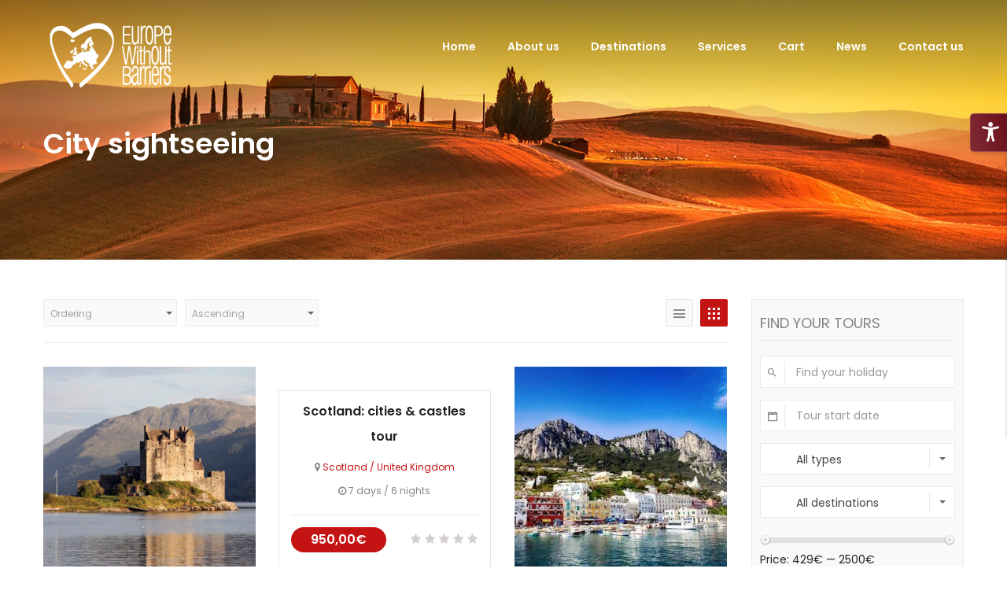

--- FILE ---
content_type: text/html; charset=UTF-8
request_url: https://www.europewithoutbarriers.eu/tour-type/city-sightseeing/
body_size: 16252
content:
<!DOCTYPE html>
<html lang="en-GB">
<head>
    <meta charset="UTF-8">
    <meta name="viewport" content="width=device-width, initial-scale=1">
    <link rel="profile" href="https://gmpg.org/xfn/11">
    <link rel="pingback" href="https://www.europewithoutbarriers.eu/xmlrpc.php">
	<link rel="shortcut icon" href="/favicon.ico" type="image/x-icon">
<link rel="icon" href="/favicon.ico" type="image/x-icon">
    <title>City sightseeing &#8211; Europe Without Barriers</title>
<link rel="alternate" hreflang="en" href="https://www.europewithoutbarriers.eu/tour-type/city-sightseeing/" />
<link rel="alternate" hreflang="it" href="https://www.europewithoutbarriers.eu/tour-type/city-sightseeing-it/?lang=it" />
<link rel='dns-prefetch' href='//maps.googleapis.com' />
<link rel='dns-prefetch' href='//cdn.rawgit.com' />
<link rel='dns-prefetch' href='//fonts.googleapis.com' />
<link rel='dns-prefetch' href='//s.w.org' />
<link rel="alternate" type="application/rss+xml" title="Europe Without Barriers &raquo; Feed" href="https://www.europewithoutbarriers.eu/feed/" />
<link rel="alternate" type="application/rss+xml" title="Europe Without Barriers &raquo; City sightseeing Tour Type Feed" href="https://www.europewithoutbarriers.eu/tour-type/city-sightseeing/feed/" />
		<script type="text/javascript">
			window._wpemojiSettings = {"baseUrl":"https:\/\/s.w.org\/images\/core\/emoji\/2.2.1\/72x72\/","ext":".png","svgUrl":"https:\/\/s.w.org\/images\/core\/emoji\/2.2.1\/svg\/","svgExt":".svg","source":{"concatemoji":"https:\/\/www.europewithoutbarriers.eu\/wp-includes\/js\/wp-emoji-release.min.js?ver=4.7.31"}};
			!function(t,a,e){var r,n,i,o=a.createElement("canvas"),l=o.getContext&&o.getContext("2d");function c(t){var e=a.createElement("script");e.src=t,e.defer=e.type="text/javascript",a.getElementsByTagName("head")[0].appendChild(e)}for(i=Array("flag","emoji4"),e.supports={everything:!0,everythingExceptFlag:!0},n=0;n<i.length;n++)e.supports[i[n]]=function(t){var e,a=String.fromCharCode;if(!l||!l.fillText)return!1;switch(l.clearRect(0,0,o.width,o.height),l.textBaseline="top",l.font="600 32px Arial",t){case"flag":return(l.fillText(a(55356,56826,55356,56819),0,0),o.toDataURL().length<3e3)?!1:(l.clearRect(0,0,o.width,o.height),l.fillText(a(55356,57331,65039,8205,55356,57096),0,0),e=o.toDataURL(),l.clearRect(0,0,o.width,o.height),l.fillText(a(55356,57331,55356,57096),0,0),e!==o.toDataURL());case"emoji4":return l.fillText(a(55357,56425,55356,57341,8205,55357,56507),0,0),e=o.toDataURL(),l.clearRect(0,0,o.width,o.height),l.fillText(a(55357,56425,55356,57341,55357,56507),0,0),e!==o.toDataURL()}return!1}(i[n]),e.supports.everything=e.supports.everything&&e.supports[i[n]],"flag"!==i[n]&&(e.supports.everythingExceptFlag=e.supports.everythingExceptFlag&&e.supports[i[n]]);e.supports.everythingExceptFlag=e.supports.everythingExceptFlag&&!e.supports.flag,e.DOMReady=!1,e.readyCallback=function(){e.DOMReady=!0},e.supports.everything||(r=function(){e.readyCallback()},a.addEventListener?(a.addEventListener("DOMContentLoaded",r,!1),t.addEventListener("load",r,!1)):(t.attachEvent("onload",r),a.attachEvent("onreadystatechange",function(){"complete"===a.readyState&&e.readyCallback()})),(r=e.source||{}).concatemoji?c(r.concatemoji):r.wpemoji&&r.twemoji&&(c(r.twemoji),c(r.wpemoji)))}(window,document,window._wpemojiSettings);
		</script>
		<style type="text/css">
img.wp-smiley,
img.emoji {
	display: inline !important;
	border: none !important;
	box-shadow: none !important;
	height: 1em !important;
	width: 1em !important;
	margin: 0 .07em !important;
	vertical-align: -0.1em !important;
	background: none !important;
	padding: 0 !important;
}
</style>
<link rel='stylesheet' id='contact-form-7-css'  href='https://www.europewithoutbarriers.eu/wp-content/plugins/contact-form-7/includes/css/styles.css?ver=4.8' type='text/css' media='all' />
<link rel='stylesheet' id='plg-intravel-style-css'  href='https://www.europewithoutbarriers.eu/wp-content/plugins/intravel/assets/css/intravel_style.css?ver=1' type='text/css' media='all' />
<link rel='stylesheet' id='iw-shortcodes-css'  href='https://www.europewithoutbarriers.eu/wp-content/plugins/inwave-common/assets/css/iw-shortcodes.css?ver=1.0.0' type='text/css' media='all' />
<link rel='stylesheet' id='iw-shortcodes-rtl-css'  href='https://www.europewithoutbarriers.eu/wp-content/plugins/inwave-common/assets/css/iw-shortcodes-rtl.css?ver=1.0.0' type='text/css' media='all' />
<link rel='stylesheet' id='iw-testimonials-css'  href='https://www.europewithoutbarriers.eu/wp-content/plugins/inwave-common/assets/css/iw-testimonials.css?ver=1.2.2' type='text/css' media='all' />
<link rel='stylesheet' id='rs-plugin-settings-css'  href='https://www.europewithoutbarriers.eu/wp-content/plugins/revslider/public/assets/css/settings.css?ver=5.3.1.5' type='text/css' media='all' />
<style id='rs-plugin-settings-inline-css' type='text/css'>
#rs-demo-id {}
</style>
<link rel='stylesheet' id='SFSIPLUSmainCss-css'  href='https://www.europewithoutbarriers.eu/wp-content/plugins/ultimate-social-media-plus/css/sfsi-style.css?ver=4.7.31' type='text/css' media='all' />
<link rel='stylesheet' id='woocommerce-layout-css'  href='//www.europewithoutbarriers.eu/wp-content/plugins/woocommerce/assets/css/woocommerce-layout.css?ver=2.6.14' type='text/css' media='all' />
<link rel='stylesheet' id='woocommerce-smallscreen-css'  href='//www.europewithoutbarriers.eu/wp-content/plugins/woocommerce/assets/css/woocommerce-smallscreen.css?ver=2.6.14' type='text/css' media='only screen and (max-width: 768px)' />
<link rel='stylesheet' id='woocommerce-general-css'  href='//www.europewithoutbarriers.eu/wp-content/plugins/woocommerce/assets/css/woocommerce.css?ver=2.6.14' type='text/css' media='all' />
<link rel='stylesheet' id='wpml-legacy-horizontal-list-0-css'  href='https://www.europewithoutbarriers.eu/wp-content/plugins/sitepress-multilingual-cms/templates/language-switchers/legacy-list-horizontal/style.css?ver=1' type='text/css' media='all' />
<style id='wpml-legacy-horizontal-list-0-inline-css' type='text/css'>
.wpml-ls-statics-footer a {color:#444444;background-color:#ffffff;}.wpml-ls-statics-footer a:hover,.wpml-ls-statics-footer a:focus {color:#000000;background-color:#eeeeee;}.wpml-ls-statics-footer .wpml-ls-current-language>a {color:#444444;background-color:#ffffff;}.wpml-ls-statics-footer .wpml-ls-current-language:hover>a, .wpml-ls-statics-footer .wpml-ls-current-language>a:focus {color:#000000;background-color:#eeeeee;}
</style>
<link rel='stylesheet' id='wcml-dropdown-0-css'  href='https://www.europewithoutbarriers.eu/wp-content/plugins/woocommerce-multilingual/templates/currency-switchers/legacy-dropdown/style.css?ver=4.1.2' type='text/css' media='all' />
<link rel='stylesheet' id='bootstrap-css'  href='https://www.europewithoutbarriers.eu/wp-content/themes/intravel/assets/css/bootstrap.min.css?ver=1.0.0' type='text/css' media='all' />
<link rel='stylesheet' id='select2-css'  href='https://www.europewithoutbarriers.eu/wp-content/themes/intravel/assets/css/select2.css?ver=1.0.0' type='text/css' media='all' />
<link rel='stylesheet' id='font-awesome-css'  href='https://www.europewithoutbarriers.eu/wp-content/plugins/js_composer/assets/lib/bower/font-awesome/css/font-awesome.min.css?ver=5.0.1' type='text/css' media='all' />
<link rel='stylesheet' id='font-ionicons-css'  href='https://www.europewithoutbarriers.eu/wp-content/themes/intravel/assets/fonts/ionicons/ionicons.min.css?ver=1.0.0' type='text/css' media='all' />
<link rel='stylesheet' id='intravel-fonts-css'  href='https://fonts.googleapis.com/css?family=Poppins%3A300%2C400%2C500%2C600%2C700%2C800%2C900%7CPoppins%3A400%2C300%2C500%2C600%2C700%7CLato%3A400%2C900italic%2C900%2C700%2C300%7CMontserrat%3A400%2C700%7CMerriweather%3A400%2C300%2C300italic%2C400italic%2C700%2C900%7CPlayfair%2BDisplay%3A400%2C400italic%2C700%2C700italic%2C900%2C900italic&#038;subset=latin%2Clatin-ext&#038;ver=1.0.0' type='text/css' media='all' />
<link rel='stylesheet' id='rating-css'  href='https://www.europewithoutbarriers.eu/wp-content/themes/intravel/assets/css/rating.css?ver=1.0.0' type='text/css' media='all' />
<link rel='stylesheet' id='intravel-woocommece-css'  href='https://www.europewithoutbarriers.eu/wp-content/themes/intravel/assets/css/woocommece.css?ver=1.0.0' type='text/css' media='all' />
<link rel='stylesheet' id='animation-css'  href='https://www.europewithoutbarriers.eu/wp-content/themes/intravel/assets/css/animation.css?ver=1.0.0' type='text/css' media='all' />
<link rel='stylesheet' id='intravel-parent-style-css'  href='https://www.europewithoutbarriers.eu/wp-content/themes/intravel/style.css?ver=4.7.31' type='text/css' media='all' />
<link rel='stylesheet' id='intravel-style-css'  href='https://www.europewithoutbarriers.eu/wp-content/themes/intravel-child/style.css?ver=4.7.31' type='text/css' media='all' />
<style id='intravel-style-inline-css' type='text/css'>
html body{font-family:Poppins}html body{font-size:14px}html body{line-height:30px}.iw-footer-default{color:#989898}.iw-footer.iw-footer-default a, .iw-footer.iw-footer-default .widget li a{color:#989898}.page-heading .container-inner{height:330px}.page-heading{background-image:url(https://www.europewithoutbarriers.eu/wp-content/uploads/2017/09/fototestata.jpg)!important;background-size: cover;background-repeat:repeat;}
</style>
<link rel='stylesheet' id='intravel-custom-css'  href='https://www.europewithoutbarriers.eu/wp-content/uploads/intravel/color-c41313.css?ver=1.0.0' type='text/css' media='all' />
<link rel='stylesheet' id='owl-carousel-css'  href='https://www.europewithoutbarriers.eu/wp-content/themes/intravel/assets/css/owl.carousel.css?ver=1.0.0' type='text/css' media='all' />
<link rel='stylesheet' id='owl-theme-css'  href='https://www.europewithoutbarriers.eu/wp-content/themes/intravel/assets/css/owl.theme.css?ver=1.0.0' type='text/css' media='all' />
<link rel='stylesheet' id='owl-transitions-css'  href='https://www.europewithoutbarriers.eu/wp-content/themes/intravel/assets/css/owl.transitions.css?ver=1.0.0' type='text/css' media='all' />
      <script>
      if (document.location.protocol != "https:") {
          document.location = document.URL.replace(/^http:/i, "https:");
      }
      </script>
      <script type='text/javascript' src='https://www.europewithoutbarriers.eu/wp-includes/js/jquery/jquery.js?ver=1.12.4'></script>
<script type='text/javascript' src='https://www.europewithoutbarriers.eu/wp-includes/js/jquery/jquery-migrate.min.js?ver=1.4.1'></script>
<script type='text/javascript' src='https://www.europewithoutbarriers.eu/wp-content/plugins/woocommerce-multilingual/res/js/front-scripts.min.js?ver=4.1.2'></script>
<script type='text/javascript'>
/* <![CDATA[ */
var actions = {"is_lang_switched":"0","is_currency_switched":"0"};
/* ]]> */
</script>
<script type='text/javascript' src='https://www.europewithoutbarriers.eu/wp-content/plugins/woocommerce-multilingual/res/js/cart_widget.min.js?ver=4.1.2'></script>
<script type='text/javascript' src='https://www.europewithoutbarriers.eu/wp-includes/js/jquery/ui/core.min.js?ver=1.11.4'></script>
<script type='text/javascript' src='https://www.europewithoutbarriers.eu/wp-includes/js/jquery/ui/widget.min.js?ver=1.11.4'></script>
<script type='text/javascript' src='https://www.europewithoutbarriers.eu/wp-includes/js/jquery/ui/mouse.min.js?ver=1.11.4'></script>
<script type='text/javascript' src='https://www.europewithoutbarriers.eu/wp-includes/js/jquery/ui/slider.min.js?ver=1.11.4'></script>
<script type='text/javascript' src='https://www.europewithoutbarriers.eu/wp-content/plugins/intravel/assets/js/jquery-ui-touch-punch.min.js?ver=1.2.2'></script>
<script type='text/javascript' src='https://www.europewithoutbarriers.eu/wp-content/plugins/woocommerce/assets/js/jquery-ui-touch-punch/jquery-ui-touch-punch.min.js?ver=2.6.14'></script>
<script type='text/javascript'>
/* <![CDATA[ */
var intravel_price_slider_params = {"currency_symbol":"\u20ac","currency_pos":"right","min_price":"","max_price":""};
/* ]]> */
</script>
<script type='text/javascript' src='https://www.europewithoutbarriers.eu/wp-content/plugins/intravel/assets/js/price-slider.js?ver=1.2.2'></script>
<script type='text/javascript' src='https://maps.googleapis.com/maps/api/js?key=AIzaSyA7zthBdsGBTZUyWtBr9asUbsndhW97vaM&#038;libraries=places&#038;ver=1.2.2'></script>
<script type='text/javascript' src='https://cdn.rawgit.com/googlemaps/v3-utility-library/master/infobox/src/infobox.js?ver=1.2.2'></script>
<script type='text/javascript' src='https://www.europewithoutbarriers.eu/wp-content/plugins/inwave-common/assets/js/iw-map.js?ver=1.2.2'></script>
<script type='text/javascript' src='https://www.europewithoutbarriers.eu/wp-content/plugins/inwave-common/assets/js/iw-testimonials.js?ver=1.2.2'></script>
<script type='text/javascript' src='https://www.europewithoutbarriers.eu/wp-content/plugins/revslider/public/assets/js/jquery.themepunch.tools.min.js?ver=5.3.1.5'></script>
<script type='text/javascript' src='https://www.europewithoutbarriers.eu/wp-content/plugins/revslider/public/assets/js/jquery.themepunch.revolution.min.js?ver=5.3.1.5'></script>
<script type='text/javascript'>
/* <![CDATA[ */
var wc_add_to_cart_params = {"ajax_url":"\/wp-admin\/admin-ajax.php","wc_ajax_url":"\/tour-type\/city-sightseeing\/?wc-ajax=%%endpoint%%","i18n_view_cart":"View Basket","cart_url":"https:\/\/www.europewithoutbarriers.eu\/cart\/","is_cart":"","cart_redirect_after_add":"no"};
/* ]]> */
</script>
<script type='text/javascript' src='//www.europewithoutbarriers.eu/wp-content/plugins/woocommerce/assets/js/frontend/add-to-cart.min.js?ver=2.6.14'></script>
<script type='text/javascript' src='https://www.europewithoutbarriers.eu/wp-content/plugins/js_composer/assets/js/vendors/woocommerce-add-to-cart.js?ver=5.0.1'></script>
<link rel='https://api.w.org/' href='https://www.europewithoutbarriers.eu/wp-json/' />
<link rel="EditURI" type="application/rsd+xml" title="RSD" href="https://www.europewithoutbarriers.eu/xmlrpc.php?rsd" />
<link rel="wlwmanifest" type="application/wlwmanifest+xml" href="https://www.europewithoutbarriers.eu/wp-includes/wlwmanifest.xml" /> 
<meta name="generator" content="WordPress 4.7.31" />
<meta name="generator" content="WooCommerce 2.6.14" />
<meta name="generator" content="WPML ver:3.6.3 stt:1,53;" />
    	<script>
			jQuery(document).ready(function(e) {
                jQuery("body").addClass("sfsi_plus_2.65")
            });
			function sfsi_plus_processfurther(ref) {
				var feed_id = '[base64]';
				var feedtype = 8;
				var email = jQuery(ref).find('input[name="data[Widget][email]"]').val();
				var filter = /^([a-zA-Z0-9_\.\-])+\@(([a-zA-Z0-9\-])+\.)+([a-zA-Z0-9]{2,4})+$/;
				if ((email != "Enter your email") && (filter.test(email))) {
					if (feedtype == "8") {
						var url = "https://www.specificfeeds.com/widgets/subscribeWidget/"+feed_id+"/"+feedtype;
						window.open(url, "popupwindow", "scrollbars=yes,width=1080,height=760");
						return true;
					}
				} else {
					alert("Please enter email address");
					jQuery(ref).find('input[name="data[Widget][email]"]').focus();
					return false;
				}
			}
		</script>
    	<style type="text/css" aria-selected="true">
			.sfsi_plus_subscribe_Popinner
			{
								width: 100% !important;
				height: auto !important;
												border: 1px solid #b5b5b5 !important;
								padding: 18px 0px !important;
				background-color: #ffffff !important;
			}
			.sfsi_plus_subscribe_Popinner form
			{
				margin: 0 20px !important;
			}
			.sfsi_plus_subscribe_Popinner h5
			{
				font-family: Helvetica,Arial,sans-serif !important;
								font-weight: bold !important;
								color: #000000 !important;
				font-size: 16px !important;
				text-align: center !important;
				margin: 0 0 10px !important;
    			padding: 0 !important;
			}
			.sfsi_plus_subscription_form_field {
				margin: 5px 0 !important;
				width: 100% !important;
				display: inline-flex;
				display: -webkit-inline-flex;
			}
			.sfsi_plus_subscription_form_field input {
				width: 100% !important;
				padding: 10px 0px !important;
			}
			.sfsi_plus_subscribe_Popinner input[type=email]
			{
				font-family: Helvetica,Arial,sans-serif !important;
								font-style: normal !important;
								color:  !important;
				font-size: 14px !important;
				text-align: center !important;
			}
			.sfsi_plus_subscribe_Popinner input[type=email]::-webkit-input-placeholder {
			   font-family: Helvetica,Arial,sans-serif !important;
								font-style: normal !important;
								color:  !important;
				font-size: 14px !important;
				text-align: center !important;
			}
			
			.sfsi_plus_subscribe_Popinner input[type=email]:-moz-placeholder { /* Firefox 18- */
			    font-family: Helvetica,Arial,sans-serif !important;
								font-style: normal !important;
								color:  !important;
				font-size: 14px !important;
				text-align: center !important;
			}
			
			.sfsi_plus_subscribe_Popinner input[type=email]::-moz-placeholder {  /* Firefox 19+ */
			    font-family: Helvetica,Arial,sans-serif !important;
								font-style: normal !important;
								color:  !important;
				font-size: 14px !important;
				text-align: center !important;
			}
			
			.sfsi_plus_subscribe_Popinner input[type=email]:-ms-input-placeholder {  
			  	font-family: Helvetica,Arial,sans-serif !important;
								font-style: normal !important;
								color:  !important;
				font-size: 14px !important;
				text-align: center !important;
			}
			.sfsi_plus_subscribe_Popinner input[type=submit]
			{
				font-family: Helvetica,Arial,sans-serif !important;
								font-weight: bold !important;
								color: #000000 !important;
				font-size: 16px !important;
				text-align: center !important;
				background-color: #dedede !important;
			}
		</style>
	<meta name="[base64]" content="vnBWU6MuYpVrA9rLt2g5"/> <meta name="viewport" content="width=device-width, initial-scale=1"><meta property="og:image:secure_url" content="https://www.europewithoutbarriers.eu/wp-content/uploads/2020/03/Eilean_Donan.jpg" data-id="sfsi-plus"/><meta property="og:image:type" content="" data-id="sfsi-plus"/><meta property="og:image:width" content="4188" data-id="sfsi-plus"/><meta property="og:image:height" content="2792" data-id="sfsi-plus"/><meta property="og:description" content="[inwave_member name=Accessibility position=Info about the tour description=We have done our best to include the most interesting and accessible attractions of Scotland. However, the design and layout of some castles and historical buildings makes access very difficult. Therefore, some of them will be partially visited. image=2525]" data-id="sfsi-plus"/><meta property="og:url" content="https://www.europewithoutbarriers.eu/tours/scotland-scenery-nature-tour/" data-id="sfsi-plus"/><meta property="og:title" content="Scotland: scenery &#038; nature tour" data-id="sfsi-plus"/><meta name="generator" content="Powered by Visual Composer - drag and drop page builder for WordPress."/>
<!--[if lte IE 9]><link rel="stylesheet" type="text/css" href="https://www.europewithoutbarriers.eu/wp-content/plugins/js_composer/assets/css/vc_lte_ie9.min.css" media="screen"><![endif]--><meta name="generator" content="Powered by Slider Revolution 5.3.1.5 - responsive, Mobile-Friendly Slider Plugin for WordPress with comfortable drag and drop interface." />
		<style type="text/css" id="wp-custom-css">
			/*
Puoi aggiungere qui il tuo codice CSS.

Per maggiori informazioni consulta la documentazione (fai clic sull'icona con il punto interrogativo qui sopra).
*/

div#ship-to-different-address{
	display:none !important;
}

.wpb_text_column ul {
    margin: 20px 50px;
}

#octAccess .open, #octAccess .octContainer {
    background-color: #A21C2D !important;
}

.wpb_text_column ul {
    margin: 20px 50px;
}


.struttura .featured-image {
    display: none;
}

.struttura .post-content-head {
    display: none;
}

/*.page-heading {
    background: #E6DE77;
    background-image: none !important;
    height: 260px;
}*/


.pagina-strutture .vc_custom_heading.vc_gitem-post-data.vc_gitem-post-data-source-post_excerpt {
    display: none;
}

.pagina-strutture a.vc_gitem-link.vc_general.vc_btn3.vc_btn3-size-md.vc_btn3-shape-rounded.vc_btn3-style-flat.vc_btn3-color-juicy-pink {
    display: none;
}		</style>
	<noscript><style type="text/css"> .wpb_animate_when_almost_visible { opacity: 1; }</style></noscript></head>
<body data-rsssl=1 id="page-top" class="archive tax-tour_type term-city-sightseeing term-1225 intravel intravel-page group-blog st-effect-3 wpb-js-composer js-comp-ver-5.0.1 vc_responsive">
<nav class="off-canvas-menu st-menu">
    <h2 class="canvas-menu-title">Menu Main <span class="text-right"><a href="#" id="off-canvas-close"><i class="fa fa-times"></i></a></span></h2>
    <ul id="menu-menu-main" class="canvas-menu"><li id="menu-item-1947" class="menu-item menu-item-type-post_type menu-item-object-page menu-item-home menu-item-1947"><a href="https://www.europewithoutbarriers.eu/">Home</a></li>
<li id="menu-item-1915" class="menu-item menu-item-type-post_type menu-item-object-page menu-item-has-children menu-item-1915"><a href="https://www.europewithoutbarriers.eu/about-us/">About us</a><ul class="sub-menu child-nav dropdown-nav">	<li id="menu-item-1813" class="menu-item menu-item-type-post_type menu-item-object-page menu-item-1813"><a href="https://www.europewithoutbarriers.eu/accessible-tourism/">Accessible Tourism</a></li>
	<li id="menu-item-1833" class="menu-item menu-item-type-post_type menu-item-object-page menu-item-1833"><a href="https://www.europewithoutbarriers.eu/ewb-project/">EWB Project</a></li>
	<li id="menu-item-11397" class="menu-item menu-item-type-post_type menu-item-object-page menu-item-11397"><a href="https://www.europewithoutbarriers.eu/guests-reviews/">Guests reviews</a></li>
</ul></li>
<li id="menu-item-2179" class="menu-item menu-item-type-post_type menu-item-object-page menu-item-2179"><a href="https://www.europewithoutbarriers.eu/destinations/">Destinations</a></li>
<li id="menu-item-3785" class="menu-item menu-item-type-custom menu-item-object-custom menu-item-has-children menu-item-3785"><a href="#">Services</a><ul class="sub-menu child-nav dropdown-nav">	<li id="menu-item-2633" class="menu-item menu-item-type-custom menu-item-object-custom menu-item-2633"><a href="/tours">Tours</a></li>
	<li id="menu-item-4905" class="menu-item menu-item-type-post_type menu-item-object-page menu-item-4905"><a href="https://www.europewithoutbarriers.eu/excursions-shop/">Excursions</a></li>
	<li id="menu-item-3789" class="menu-item menu-item-type-post_type menu-item-object-page menu-item-3789"><a href="https://www.europewithoutbarriers.eu/accommodation/">Accommodation</a></li>
	<li id="menu-item-3787" class="menu-item menu-item-type-post_type menu-item-object-page menu-item-3787"><a href="https://www.europewithoutbarriers.eu/mice/">MICE</a></li>
	<li id="menu-item-3811" class="menu-item menu-item-type-post_type menu-item-object-page menu-item-3811"><a href="https://www.europewithoutbarriers.eu/personalize-your-trip/">Personalize Your Trip</a></li>
</ul></li>
<li id="menu-item-4101" class="menu-item menu-item-type-post_type menu-item-object-page menu-item-has-children menu-item-4101"><a href="https://www.europewithoutbarriers.eu/cart/">Cart</a><ul class="sub-menu child-nav dropdown-nav">	<li id="menu-item-4749" class="menu-item menu-item-type-post_type menu-item-object-page menu-item-4749"><a href="https://www.europewithoutbarriers.eu/my-account/">My Account</a></li>
</ul></li>
<li id="menu-item-2183" class="menu-item menu-item-type-taxonomy menu-item-object-category menu-item-2183"><a href="https://www.europewithoutbarriers.eu/category/news-en/">News</a></li>
<li id="menu-item-1949" class="menu-item menu-item-type-post_type menu-item-object-page menu-item-1949"><a href="https://www.europewithoutbarriers.eu/contact-us/">Contact us</a></li>
</ul></nav>


<div class="wrapper st-body">
    <div class="header header-default absolute-header header-version-4 header-sticky ">
    <form class="search-form-header theme-bg" method="get" action="https://www.europewithoutbarriers.eu/">
        <div class="search-box-header">
            <input type="search" title="Enter your key word" value="" name="s" placeholder="Enter your key word" class="top-search">
        </div>
    </form>
    <!-- home feature -->
    <div class="navbar navbar-default iw-header">
        <div class="container">
            <div class="row">
                <div class="col-md-2 col-xs-6 col-sm-6">
                    <h1 class="iw-logo">
                        <a href="https://www.europewithoutbarriers.eu/" title="Europe Without Barriers">
                            <img class="main-logo" src="https://www.europewithoutbarriers.eu/wp-content/uploads/2017/03/n.png" alt="Europe Without Barriers">
                            <img class="sticky-logo" src="https://www.europewithoutbarriers.eu/wp-content/uploads/2017/03/EWblogosmall.png" alt="Europe Without Barriers">
                        </a>
                    </h1>
                </div>
                <div class="col-md-10"><!-- <div class="col-md-9"> -->
                    <div class="iw-menu-default">
                        <nav class="main-menu iw-menu-main nav-collapse">
                            <!--Menu desktop-->
<div class="iw-main-menu"><ul id="menu-menu-main-1" class="iw-nav-menu  nav-menu nav navbar-nav"><li class="menu-item menu-item-type-post_type menu-item-object-page menu-item-home menu-item-1947"><a href="https://www.europewithoutbarriers.eu/">Home</a></li>
<li class="menu-item menu-item-type-post_type menu-item-object-page menu-item-has-children menu-item-1915"><a href="https://www.europewithoutbarriers.eu/about-us/">About us<small class="icon-arrow"></small></a><ul class="sub-menu child-nav dropdown-nav">	<li class="menu-item menu-item-type-post_type menu-item-object-page menu-item-1813"><a href="https://www.europewithoutbarriers.eu/accessible-tourism/">Accessible Tourism</a></li>
	<li class="menu-item menu-item-type-post_type menu-item-object-page menu-item-1833"><a href="https://www.europewithoutbarriers.eu/ewb-project/">EWB Project</a></li>
	<li class="menu-item menu-item-type-post_type menu-item-object-page menu-item-11397"><a href="https://www.europewithoutbarriers.eu/guests-reviews/">Guests reviews</a></li>
</ul></li>
<li class="menu-item menu-item-type-post_type menu-item-object-page menu-item-2179"><a href="https://www.europewithoutbarriers.eu/destinations/">Destinations</a></li>
<li class="menu-item menu-item-type-custom menu-item-object-custom menu-item-has-children menu-item-3785"><a href="#">Services<small class="icon-arrow"></small></a><ul class="sub-menu child-nav dropdown-nav">	<li class="menu-item menu-item-type-custom menu-item-object-custom menu-item-2633"><a href="/tours">Tours</a></li>
	<li class="menu-item menu-item-type-post_type menu-item-object-page menu-item-4905"><a href="https://www.europewithoutbarriers.eu/excursions-shop/">Excursions</a></li>
	<li class="menu-item menu-item-type-post_type menu-item-object-page menu-item-3789"><a href="https://www.europewithoutbarriers.eu/accommodation/">Accommodation</a></li>
	<li class="menu-item menu-item-type-post_type menu-item-object-page menu-item-3787"><a href="https://www.europewithoutbarriers.eu/mice/">MICE</a></li>
	<li class="menu-item menu-item-type-post_type menu-item-object-page menu-item-3811"><a href="https://www.europewithoutbarriers.eu/personalize-your-trip/">Personalize Your Trip</a></li>
</ul></li>
<li class="menu-item menu-item-type-post_type menu-item-object-page menu-item-has-children menu-item-4101"><a href="https://www.europewithoutbarriers.eu/cart/">Cart<small class="icon-arrow"></small></a><ul class="sub-menu child-nav dropdown-nav">	<li class="menu-item menu-item-type-post_type menu-item-object-page menu-item-4749"><a href="https://www.europewithoutbarriers.eu/my-account/">My Account</a></li>
</ul></li>
<li class="menu-item menu-item-type-taxonomy menu-item-object-category menu-item-2183"><a href="https://www.europewithoutbarriers.eu/category/news-en/">News</a></li>
<li class="menu-item menu-item-type-post_type menu-item-object-page menu-item-1949"><a href="https://www.europewithoutbarriers.eu/contact-us/">Contact us</a></li>
</ul></div>                        </nav>
                    </div>
                    <span class="off-canvas-open">
                            <i class="fa fa-bars"></i>
                        </span>
                </div>
                <!--<div class="col-md-2 col-xs-6 col-sm-6">
					<h1 class="iw-logo">
                        <a href="">
                            <img class="main-logo euope-logo" src="https://www.europewithoutbarriers.eu/wp-content/uploads/2017/07/EUOPELogoBN2.png" >
                            <img class="sticky-logo  euope-logo-sticky" src="https://www.europewithoutbarriers.eu/wp-content/uploads/2017/03/EUOPElogo.png">
                        </a>
                    </h1>
				<div class="col-md-1 col-xs-6 col-sm-6">
                    <div class="iw-search-cart">
                                                <span class="off-canvas-open">
                            <i class="fa fa-bars"></i>
                        </span>
                    </div>
                </div>-->
            </div>
        </div>
    </div>
</div>

<!--End Header-->        
    <div class="page-heading">
        <div class="container">
			<div class="container-inner">
				<div class="container-inner-2">
					<div class="page-title">
						<div class="iw-heading-title">
							<h1>
								City sightseeing							</h1>
													</div>
					</div>
				</div>
			</div>
		</div>
    </div>

<div class="iw-tour-listing">
    <div class="iw-tours-content">
        <div class=" container">
            <div class="row">
                <div class="col-sm-12 col-xs-12 col-lg-9 col-md-8 blog-content">
                    <div class="tour-order-layout-form">
                        <form id="orderForm" method="get" action="https://www.europewithoutbarriers.eu/tours/?lang=it" name="orderForm">
                            
                            <select class="tours-orderby iw-select-2" name="orderby">
                                <option value="" selected>Ordering</option>
                                <option value="date" >Date</option>
                                <option value="price" >Price</option>
                                <option value="rating" >Rating</option>
                                <option value="popularity" >Popularity</option>
                                <option value="title" >Title</option>
                            </select>
							<select class="tours-order iw-select-2" name="order">
                                <option value="desc" >Descending</option>
                                <option value="asc" selected>Ascending</option>
                            </select>
                                                        <div class="layout-switcher">
                                <div class="layout-switcher">
                                    <ul>
                                        <li class="">
                                                                                            <a href="#" class="tours-layout layout-list"><i class="icon ion-navicon"></i></a>
                                                                                    </li>
                                        <li class="theme-bg active">
                                                                                            <i class="icon ion-grid"></i>
                                                                                    </li>
                                    </ul>
                                    <input type="hidden" name="layout" value="list">
                                </div>
                            </div>
                            <div class="clearfix"></div>
                        </form>
                    </div>
                    <div class="row">
    <div id="iw-isotope-main" class="tour-listing-grid isotope">
                    <div class="col-md-4 col-sm-6 col-xs-12 element-item">
                <div class="tour-item">
                    <div class="image-wrap">
                                                <img src="https://www.europewithoutbarriers.eu/wp-content/uploads/2020/03/Eilean_Donan-270x255.jpg" alt=""/>
                        <div class="booking-action">
                            <a class="link-to-detail theme-bg" href="https://www.europewithoutbarriers.eu/tours/scotland-scenery-nature-tour/">
                                Discover                            </a>
                        </div>
                    </div>
                    <div class="tour-info-wrap">
                        <div class="info-top">
                            <h3 class="title"><a class="theme-color-hover" href="https://www.europewithoutbarriers.eu/tours/scotland-scenery-nature-tour/">Scotland: scenery &#038; nature tour</a></h3>
                            <div class="post-meta">
                                <ul>
                                                                            <li class="destinations">
                                            <i class="fa fa-map-marker"> </i>
                                            <a href="https://www.europewithoutbarriers.eu/destination/scotland-united-kingdom/" class="destination">Scotland</a> / <a href="https://www.europewithoutbarriers.eu/destination/united-kingdom/" class="destination">United Kingdom</a>                                        </li>
                                                                                                                <li>
                                            <span class="duration"><i class="fa fa-clock-o" aria-hidden="true"></i> 6 days / 5 nights</span>
                                        </li>
                                                                    </ul>
                            </div>
                        </div>
                        <div class="tour-price-vote">
                                                            <span class="price-tour theme-bg">900,00&euro;</span>
                                                        <div class="iwt-rating">
                                <div class="iw-star-rating"><span class="rating"></span></div>                            </div>
                            <div class="iw-clear_both"></div>
                        </div>
                    </div>
                </div>
            </div>
                        <div class="col-md-4 col-sm-6 col-xs-12 element-item">
                <div class="tour-item">
                    <div class="image-wrap">
                                                <img src="" alt=""/>
                        <div class="booking-action">
                            <a class="link-to-detail theme-bg" href="https://www.europewithoutbarriers.eu/tours/scozia-citta-e-castelli/">
                                Discover                            </a>
                        </div>
                    </div>
                    <div class="tour-info-wrap">
                        <div class="info-top">
                            <h3 class="title"><a class="theme-color-hover" href="https://www.europewithoutbarriers.eu/tours/scozia-citta-e-castelli/">Scotland: cities &#038; castles tour</a></h3>
                            <div class="post-meta">
                                <ul>
                                                                            <li class="destinations">
                                            <i class="fa fa-map-marker"> </i>
                                            <a href="https://www.europewithoutbarriers.eu/destination/scotland-united-kingdom/" class="destination">Scotland</a> / <a href="https://www.europewithoutbarriers.eu/destination/united-kingdom/" class="destination">United Kingdom</a>                                        </li>
                                                                                                                <li>
                                            <span class="duration"><i class="fa fa-clock-o" aria-hidden="true"></i> 7 days / 6 nights</span>
                                        </li>
                                                                    </ul>
                            </div>
                        </div>
                        <div class="tour-price-vote">
                                                            <span class="price-tour theme-bg">950,00&euro;</span>
                                                        <div class="iwt-rating">
                                <div class="iw-star-rating"><span class="rating"></span></div>                            </div>
                            <div class="iw-clear_both"></div>
                        </div>
                    </div>
                </div>
            </div>
                        <div class="col-md-4 col-sm-6 col-xs-12 element-item">
                <div class="tour-item">
                    <div class="image-wrap">
                                                <img src="https://www.europewithoutbarriers.eu/wp-content/uploads/2020/06/italy-2701676_640-270x255.jpg" alt=""/>
                        <div class="booking-action">
                            <a class="link-to-detail theme-bg" href="https://www.europewithoutbarriers.eu/tours/naples-and-surroundings-capri-and-the-amalfi-coast/">
                                Discover                            </a>
                        </div>
                    </div>
                    <div class="tour-info-wrap">
                        <div class="info-top">
                            <h3 class="title"><a class="theme-color-hover" href="https://www.europewithoutbarriers.eu/tours/naples-and-surroundings-capri-and-the-amalfi-coast/">Naples and surroundings, Capri and the Amalfi coast</a></h3>
                            <div class="post-meta">
                                <ul>
                                                                            <li class="destinations">
                                            <i class="fa fa-map-marker"> </i>
                                            <a href="https://www.europewithoutbarriers.eu/destination/amalfi-coast/" class="destination">Amalfi coast</a> / <a href="https://www.europewithoutbarriers.eu/destination/capri-and-anacapri/" class="destination">Capri and Anacapri</a> / <a href="https://www.europewithoutbarriers.eu/destination/italy/" class="destination">Italy</a> / <a href="https://www.europewithoutbarriers.eu/destination/naples/" class="destination">Naples</a> / <a href="https://www.europewithoutbarriers.eu/destination/pompeii-and-herculaneum/" class="destination">Pompeii and Herculaneum</a>                                        </li>
                                                                                                                <li>
                                            <span class="duration"><i class="fa fa-clock-o" aria-hidden="true"></i> 7 days / 6 nights</span>
                                        </li>
                                                                    </ul>
                            </div>
                        </div>
                        <div class="tour-price-vote">
                                                            <span class="price-tour theme-bg">2.010,00&euro;</span>
                                                        <div class="iwt-rating">
                                <div class="iw-star-rating"><span class="rating"></span></div>                            </div>
                            <div class="iw-clear_both"></div>
                        </div>
                    </div>
                </div>
            </div>
                        <div class="col-md-4 col-sm-6 col-xs-12 element-item">
                <div class="tour-item">
                    <div class="image-wrap">
                                                <img src="https://www.europewithoutbarriers.eu/wp-content/uploads/2020/03/web-2591534_960_720-270x255.jpg" alt=""/>
                        <div class="booking-action">
                            <a class="link-to-detail theme-bg" href="https://www.europewithoutbarriers.eu/tours/camargue-and-cote-dazur-tour/">
                                Discover                            </a>
                        </div>
                    </div>
                    <div class="tour-info-wrap">
                        <div class="info-top">
                            <h3 class="title"><a class="theme-color-hover" href="https://www.europewithoutbarriers.eu/tours/camargue-and-cote-dazur-tour/">Camargue and Cote d&#8217;Azur tour</a></h3>
                            <div class="post-meta">
                                <ul>
                                                                            <li class="destinations">
                                            <i class="fa fa-map-marker"> </i>
                                            <a href="https://www.europewithoutbarriers.eu/destination/camargue-2/" class="destination">Camargue</a> / <a href="https://www.europewithoutbarriers.eu/destination/france-2/" class="destination">France</a> / <a href="https://www.europewithoutbarriers.eu/destination/grasse/" class="destination">Grasse</a> / <a href="https://www.europewithoutbarriers.eu/destination/nice/" class="destination">Nice</a>                                        </li>
                                                                                                                <li>
                                            <span class="duration"><i class="fa fa-clock-o" aria-hidden="true"></i> 7 days / 6 nights</span>
                                        </li>
                                                                    </ul>
                            </div>
                        </div>
                        <div class="tour-price-vote">
                                                            <span class="price-tour theme-bg">2.039,00&euro;</span>
                                                        <div class="iwt-rating">
                                <div class="iw-star-rating"><span class="rating"></span></div>                            </div>
                            <div class="iw-clear_both"></div>
                        </div>
                    </div>
                </div>
            </div>
                </div>
</div>                    <div class="page-nav">
                                                <div style="clear:both;"></div>
                    </div>
                </div>
                                    <div class="col-sm-12 col-xs-12 col-lg-3 col-md-4 tour-sidebar">
                        
<div id="secondary" class="widget-area" role="complementary">
    <aside id="it-search-form-14" class="widget widget_tour_search_form"><h3 class="widget-title"><span>FIND YOUR TOURS</span></h3>        <div class="tour-search-form-wrap">
            <form action="https://www.europewithoutbarriers.eu/wp-admin/admin-ajax.php?action=intravel_search_tour" method="post">
                <div class="form-group search-tour"><i class="icon ion-android-search"></i><input type="text" name="s" placeholder="Find your holiday" value="" class="form-control"></div><div class="form-group search-tour"><i class="icon ion-calendar"></i><input type="text" name="start_date" placeholder="Tour start date" value="" class="form-control has-date-picker"></div><div class="form-group"><select name="tour_type" class="form-control tour-select-search"><option value="">All types</option><option value="accessibility" >Accessibility</option><option value="art-culture" >Art &amp; culture</option><option value="city-sightseeing" >City sightseeing</option><option value="family" >Family friendly</option><option value="food-and-wine" >Food &amp; Wine</option><option value="history" >History</option><option value="large-group" >Large group</option><option value="mice" >MICE</option><option value="nature-outdoor-activities" >Nature &amp; outdoor activities</option><option value="on-the-road" >On the road</option><option value="religious" >Religious</option><option value="wellness" >Wellness</option></select></div><div class="form-group"><select name="destination" class="form-control tour-select-search"><option value="">All destinations</option><option value="amalfi-coast" >Amalfi coast</option><option value="arezzo" >Arezzo</option><option value="austria" >Austria</option><option value="camargue-2" >Camargue</option><option value="capri-and-anacapri" >Capri and Anacapri</option><option value="cortona-tuscany" >Cortona</option><option value="croatia" >Croatia</option><option value="firenze" >Florence</option><option value="france-2" >France</option><option value="germany" >Germany</option><option value="grasse" >Grasse</option><option value="italy" >Italy</option><option value="lucignano" >Lucignano</option><option value="naples" >Naples</option><option value="nice" >Nice</option><option value="pienza" >Pienza</option><option value="poland" >Poland</option><option value="pompeii-and-herculaneum" >Pompeii and Herculaneum</option><option value="rome" >Rome</option><option value="scotland-united-kingdom" >Scotland</option><option value="siena" >Siena</option><option value="slovakia" >Slovakia</option><option value="slovenia" >Slovenia</option><option value="spain" >Spain</option><option value="tuscany" >Tuscany</option><option value="united-kingdom" >United Kingdom</option></select></div>                                        <div class="form-group">
                            <div class="tour_price_slider_wrapper">
                                <div class="tour_price_slider" style="display:none;"></div>
                                <div class="tour_price_slider_amount">
                                    <input type="text" class="tour_min_price" name="min_price"
                                           value=""
                                           data-min="429"
                                           placeholder="Min price"/>
                                    <input type="text" class="tour_max_price" name="max_price"
                                           value=""
                                           data-max="2500"
                                           placeholder="Max price"/>
                                    <div class="price_label" style="display:none;">
                                        Price: <span class="from"></span> &mdash;
                                        <span class="to"></span>
                                    </div>
                                    <div class="clear"></div>
                                </div>
                            </div>
                        </div>
                                    <div class="bt-submit"><button type="submit" class="btn">Search</button></div>
            </form>
        </div>
        </aside><aside id="types-3" class="widget tour_types"><h3 class="widget-title"><span>Tour by experiences</span></h3><div class="widget-tour-types"><a href='https://www.europewithoutbarriers.eu/tour-type/accessibility/' class='tag-link-351 tag-link-position-1' title='13 topics' style='font-size: 22pt;'>Accessibility</a>
<a href='https://www.europewithoutbarriers.eu/tour-type/art-culture/' class='tag-link-921 tag-link-position-2' title='6 topics' style='font-size: 12.666666666667pt;'>Art &amp; culture</a>
<a href='https://www.europewithoutbarriers.eu/tour-type/city-sightseeing/' class='tag-link-1225 tag-link-position-3' title='4 topics' style='font-size: 8pt;'>City sightseeing</a>
<a href='https://www.europewithoutbarriers.eu/tour-type/family/' class='tag-link-355 tag-link-position-4' title='12 topics' style='font-size: 20.755555555556pt;'>Family friendly</a>
<a href='https://www.europewithoutbarriers.eu/tour-type/food-and-wine/' class='tag-link-433 tag-link-position-5' title='5 topics' style='font-size: 10.488888888889pt;'>Food &amp; Wine</a></div></aside><aside id="destinations-2" class="widget tour_destinations"><h3 class="widget-title"><span>Popular destinations</span></h3><div class="destination-widget"><div class="destination-item iw-effect-1"><img src="https://www.europewithoutbarriers.eu/wp-content/uploads/2017/09/dubrovnik_croatia_kings_landing_city_town_europe_sea_old-775538-270x300.jpg" alt=""><div class="destination-info"><div class="info-active"><h4>Croatia</h4><div class="destination-widget-rating">
                                                                        <div class="iw-star-rating">
                                                                            <span class="rating" style="width: 80%"></span>
                                                                        </div>
                                                                        <div class="clearfix"></div>
                                                                    </div></div><div class="destination-to-detail"><a href="https://www.europewithoutbarriers.eu/destination/croatia/">Discover <i class="icon ion-arrow-right-c"></i></a></div></div></div><div class="destination-item iw-effect-1"><img src="https://www.europewithoutbarriers.eu/wp-content/uploads/2016/09/tour_destination_france.jpg" alt=""><div class="destination-info"><div class="info-active"><h4>France</h4><div class="destination-widget-rating">
                                                                        <div class="iw-star-rating">
                                                                            <span class="rating" style="width: 60%"></span>
                                                                        </div>
                                                                        <div class="clearfix"></div>
                                                                    </div></div><div class="destination-to-detail"><a href="https://www.europewithoutbarriers.eu/destination/france-2/">Discover <i class="icon ion-arrow-right-c"></i></a></div></div></div><div class="clearfix"></div></div></aside><aside id="tour_tags-2" class="widget widget_tour_tags"><h3 class="widget-title"><span>Tour Tags</span></h3><div class="tagcloud tour-tags"><a href='https://www.europewithoutbarriers.eu/tour-tag/arezzo-en/' class='tag-link-449 tag-link-position-1' title='5 topics' style='font-size: 17.081081081081pt;'>Arezzo</a>
<a href='https://www.europewithoutbarriers.eu/tour-tag/breakfast-included/' class='tag-link-1249 tag-link-position-2' title='3 topics' style='font-size: 13.675675675676pt;'>Breakfast included</a>
<a href='https://www.europewithoutbarriers.eu/tour-tag/castle/' class='tag-link-1241 tag-link-position-3' title='2 topics' style='font-size: 11.405405405405pt;'>Castle</a>
<a href='https://www.europewithoutbarriers.eu/tour-tag/cooking-class/' class='tag-link-1021 tag-link-position-4' title='1 topic' style='font-size: 8pt;'>Cooking class</a>
<a href='https://www.europewithoutbarriers.eu/tour-tag/tour-excursions/' class='tag-link-579 tag-link-position-5' title='10 topics' style='font-size: 22pt;'>Excursions</a>
<a href='https://www.europewithoutbarriers.eu/tour-tag/florence-en/' class='tag-link-845 tag-link-position-6' title='1 topic' style='font-size: 8pt;'>Florence</a>
<a href='https://www.europewithoutbarriers.eu/tour-tag/food-wine/' class='tag-link-1025 tag-link-position-7' title='1 topic' style='font-size: 8pt;'>Food &amp; wine</a>
<a href='https://www.europewithoutbarriers.eu/tour-tag/full-board-meals/' class='tag-link-1017 tag-link-position-8' title='1 topic' style='font-size: 8pt;'>Full board meals</a>
<a href='https://www.europewithoutbarriers.eu/tour-tag/half-board-meals/' class='tag-link-625 tag-link-position-9' title='3 topics' style='font-size: 13.675675675676pt;'>Half Board Meals</a>
<a href='https://www.europewithoutbarriers.eu/tour-tag/history/' class='tag-link-1245 tag-link-position-10' title='2 topics' style='font-size: 11.405405405405pt;'>History</a>
<a href='https://www.europewithoutbarriers.eu/tour-tag/lucignano-en/' class='tag-link-457 tag-link-position-11' title='5 topics' style='font-size: 17.081081081081pt;'>Lucignano</a>
<a href='https://www.europewithoutbarriers.eu/tour-tag/museum-en/' class='tag-link-857 tag-link-position-12' title='1 topic' style='font-size: 8pt;'>Museums</a>
<a href='https://www.europewithoutbarriers.eu/tour-tag/nature-en/' class='tag-link-849 tag-link-position-13' title='2 topics' style='font-size: 11.405405405405pt;'>Nature</a>
<a href='https://www.europewithoutbarriers.eu/tour-tag/pienza/' class='tag-link-645 tag-link-position-14' title='3 topics' style='font-size: 13.675675675676pt;'>Pienza</a>
<a href='https://www.europewithoutbarriers.eu/tour-tag/scotland/' class='tag-link-1237 tag-link-position-15' title='2 topics' style='font-size: 11.405405405405pt;'>Scotland</a>
<a href='https://www.europewithoutbarriers.eu/tour-tag/siena/' class='tag-link-641 tag-link-position-16' title='4 topics' style='font-size: 15.567567567568pt;'>Siena</a>
<a href='https://www.europewithoutbarriers.eu/tour-tag/tuscany/' class='tag-link-1069 tag-link-position-17' title='1 topic' style='font-size: 8pt;'>Tuscany</a>
<a href='https://www.europewithoutbarriers.eu/tour-tag/united-kingdom/' class='tag-link-1233 tag-link-position-18' title='2 topics' style='font-size: 11.405405405405pt;'>United Kingdom</a></div>
</aside></div><!-- #secondary -->
                    </div>
                            </div>
        </div>
    </div>
</div>
<div class="breadcrumbs-wrap">
    <div class="container">
<ul class="breadcrumbs"><li><a href="https://www.europewithoutbarriers.eu/">Home   </a>&nbsp;>&nbsp;&nbsp;</li><li class="current">Archive for &quot;City sightseeing&quot;</li></ul>    </div>
</div>
<footer class="iw-footer iw-footer-default">
    <div class="iw-footer-middle">
        <div class="container">
            <div class="row">
                <div class="col-lg-6 col-md-6 col-sm-12"><div class="inwave-contact-5 widget widget_inwave-contact"><h3 class="widget-title">EWB</h3><div class="subtitle">
							<div class="line1"></div>
							<div class="line2"></div>
							<div class="clearfix"></div>
						</div><div class="footer-widget-contact"><p></p><ul class="information"><li><i class="fa fa-envelope"></i>info@europewithoutbarriers.eu</li><li class="phone"><i class="fa fa-phone"></i>+39 010 2713852</li><li class="phone"><i class="fa fa-fax"></i>+39 010 2713205</li><li><i class="fa fa-map-marker"></i>Via Operai, 40, 16149 Genova</li></ul></div></div></div><div class="col-lg-6 col-md-6 col-sm-12 last"><div class="nav_menu-3 widget widget_nav_menu"><div class="menu-useful-links-inglese-container"><ul id="menu-useful-links-inglese" class="menu"><li id="menu-item-4187" class="menu-item menu-item-type-post_type menu-item-object-page menu-item-4187"><a href="https://www.europewithoutbarriers.eu/my-account/">My Account</a></li>
<li id="menu-item-3999" class="menu-item menu-item-type-post_type menu-item-object-page menu-item-3999"><a href="https://www.europewithoutbarriers.eu/modulo-di-registrazione/">Registration Form</a></li>
<li id="menu-item-3817" class="menu-item menu-item-type-post_type menu-item-object-page menu-item-3817"><a href="https://www.europewithoutbarriers.eu/site-disclaimer/">Disclaimer</a></li>
<li id="menu-item-4175" class="menu-item menu-item-type-post_type menu-item-object-page menu-item-4175"><a href="https://www.europewithoutbarriers.eu/cookies-policy/">Cookies Policy</a></li>
<li id="menu-item-4177" class="menu-item menu-item-type-post_type menu-item-object-page menu-item-4177"><a href="https://www.europewithoutbarriers.eu/site-policy/">Site Policy</a></li>
<li id="menu-item-4179" class="menu-item menu-item-type-post_type menu-item-object-page menu-item-4179"><a href="https://www.europewithoutbarriers.eu/terms-conditions/">Terms &#038; Conditions</a></li>
</ul></div></div><div class="sfsi-plus-widget-2 widget sfsi_plus"><h3 class="widget-title">Follow &#038; like us :)</h3><div class="subtitle">
							<div class="line1"></div>
							<div class="line2"></div>
							<div class="clearfix"></div>
						</div>				<div class="sfsi_plus_widget" data-position="widget">   
					<div id='sfsi_plus_wDiv'></div>
						<div class="sfsiplus_norm_row sfsi_plus_wDiv"  style="width:225px;text-align:left;position:absolute;"><div style='width:40px; height:40px;margin-left:5px;margin-bottom:5px;' class='sfsi_plus_wicons shuffeldiv '><div class='sfsiplus_inerCnt'><a class=' sficn' effect='combo' target='_blank'  href='https://www.europewithoutbarriers.eu/feed/' id='sfsiplusid_rss'  style='opacity:0.6' ><img alt='RSS' title='RSS' src='https://www.europewithoutbarriers.eu/wp-content/plugins/ultimate-social-media-plus/images/icons_theme/default/default_rss.png' width='40' height='40' style='' class='sfcm sfsi_wicon' effect='combo'   /></a></div></div><div style='width:40px; height:40px;margin-left:5px;margin-bottom:5px;' class='sfsi_plus_wicons shuffeldiv '><div class='sfsiplus_inerCnt'><a class=' sficn' effect='combo' target='_blank'  href='http://www.specificfeeds.com/widgets/emailSubscribeEncFeed/[base64]/OA==/' id='sfsiplusid_email'  style='opacity:0.6' ><img alt='Follow by Email' title='Follow by Email' src='https://www.europewithoutbarriers.eu/wp-content/plugins/ultimate-social-media-plus/images/icons_theme/default/default_subscribe.png' width='40' height='40' style='' class='sfcm sfsi_wicon' effect='combo'   /></a></div></div><div style='width:40px; height:40px;margin-left:5px;margin-bottom:5px;' class='sfsi_plus_wicons shuffeldiv '><div class='sfsiplus_inerCnt'><a class=' sficn' effect='combo' target='_blank'  href='http://www.facebook.com/europewithoutbarriers' id='sfsiplusid_facebook'  style='opacity:0.6' ><img alt='Facebook' title='Facebook' src='https://www.europewithoutbarriers.eu/wp-content/plugins/ultimate-social-media-plus/images/icons_theme/default/default_facebook.png' width='40' height='40' style='' class='sfcm sfsi_wicon' effect='combo'   /></a><div class="sfsi_plus_tool_tip_2 sfsi_plus_fb_tool_bdr sfsi_plus_Tlleft" style="width:62px ;opacity:0;z-index:-1;" id="sfsiplusid_facebook"><span class="bot_arow bot_fb_arow"></span><div class="sfsi_plus_inside"><div  class='icon1'><a href='http://www.facebook.com/europewithoutbarriers' target='_blank'><img alt='Facebook' title='Facebook' src='https://www.europewithoutbarriers.eu/wp-content/plugins/ultimate-social-media-plus/images/visit_icons/Visit_us_facebook/icon_Visit_us_en_US.png'  /></a></div><div  class='icon2'><fb:like href="https://www.europewithoutbarriers.eu/tour-type/city-sightseeing/" width="180" send="false" showfaces="false" layout="button" action="like"></fb:like></div><div  class='icon3'><fb:share-button href="https://www.europewithoutbarriers.eu/tour-type/city-sightseeing/" width="140" type="button"></fb:share-button></div></div></div></div></div><div style='width:40px; height:40px;margin-left:5px;margin-bottom:5px;' class='sfsi_plus_wicons shuffeldiv '><div class='sfsiplus_inerCnt'><a class=' sficn' effect='combo' target='_blank'  href='https://www.youtube.com/channel/UCtBs7jxhO5Ll9a1YDAowYsA/videos?sort=dd&#038;shelf_id=0&#038;view=0' id='sfsiplusid_youtube'  style='opacity:0.6' ><img alt='YOUTUBE' title='YOUTUBE' src='https://www.europewithoutbarriers.eu/wp-content/plugins/ultimate-social-media-plus/images/icons_theme/default/default_youtube.png' width='40' height='40' style='' class='sfcm sfsi_wicon' effect='combo'   /></a></div></div></div ><div id="sfsi_holder" class="sfsi_plus_holders" style="position: relative; float: left;width:100%;z-index:-1;"></div ><script>jQuery(".sfsi_plus_widget").each(function( index ) {
					if(jQuery(this).attr("data-position") == "widget")
					{
						var wdgt_hght = jQuery(this).children(".sfsiplus_norm_row.sfsi_plus_wDiv").height();
						var title_hght = jQuery(this).parent(".widget.sfsi_plus").children(".widget-title").height();
						var totl_hght = parseInt( title_hght ) + parseInt( wdgt_hght );
						jQuery(this).parent(".widget.sfsi_plus").css("min-height", totl_hght+"px");
					}
				});</script>                    <div style="clear: both;"></div>
				</div>
				</div></div>            </div>
        </div>
    </div>
    <div class="iw-copy-right">
        <div class="container">
            <div class="row">
                <div class="col-md-12 col-sm-12">
                    <p>Copyright 2016 © <a> Europe Without Barriers</a>.  All rights reserved. <br>Designed by 
<a href="http://www.mideanet.it"> <img src="/Logo-2-colors-100.png" style="vertical-align: middle"> 
 Mideanet</a>  &amp; <a href="http://www.goocom.it">  Goocom </a></div><div style="float:right">
					<img src="https://www.europewithoutbarriers.eu/wp-content/uploads/2017/07/EUOPELogoBN2.png" style="    width: 170px;">
					<img src="https://www.europewithoutbarriers.eu/wp-content/uploads/2017/07/loghi-footer-mod.png">
					
					</div></p>
                                            <span class="iw-back-to-top eff"><i class="fa fa-arrow-up"></i></span>
                                    </div>
            </div>
        </div>
    </div>
</footer>
</div> <!--end .content-wrapper -->
<script type="text/javascript" src="//acc.magixite.com/freeCode?oatk=w0rdpre55"></script><script type="text/javascript">setTimeout(function(){octLoader({'language': 'en_us'})}, 1000);</script>		<!--facebook like and share js -->                   
		<div id="fb-root"></div>
		<script>(function(d, s, id) {
		  var js, fjs = d.getElementsByTagName(s)[0];
		  if (d.getElementById(id)) return;
		  js = d.createElement(s); js.id = id;
		  js.src = "//connect.facebook.net/en_US/sdk.js#xfbml=1&version=v2.5";
		  fjs.parentNode.insertBefore(js, fjs);
		}(document, 'script', 'facebook-jssdk'));</script>
			<!--google share and  like and e js -->
		<script type="text/javascript">
			window.___gcfg = {
			  lang: 'en_US'
			};
			(function() {
				var po = document.createElement('script'); po.type = 'text/javascript'; po.async = true;
				po.src = 'https://apis.google.com/js/plusone.js';
				var s = document.getElementsByTagName('script')[0]; s.parentNode.insertBefore(po, s);
			})();
		</script>
	
        <!-- google share -->
        <script type="text/javascript">
            (function() {
                var po = document.createElement('script'); po.type = 'text/javascript'; po.async = true;
                po.src = 'https://apis.google.com/js/platform.js';
                var s = document.getElementsByTagName('script')[0]; s.parentNode.insertBefore(po, s);
            })();
        </script>
             	<script>
	    jQuery( document ).scroll(function( $ )
		{
	    	var y = jQuery(this).scrollTop();
	      	if (/Android|webOS|iPhone|iPad|iPod|BlackBerry|IEMobile|Opera Mini/i.test(navigator.userAgent))
			{	 
	       		if(jQuery(window).scrollTop() + jQuery(window).height() >= jQuery(document).height()-100)
				{
				  jQuery('.sfsi_plus_outr_div').css({'z-index':'9996',opacity:1,top:jQuery(window).scrollTop()+"px",position:"absolute"});
				  jQuery('.sfsi_plus_outr_div').fadeIn(200);
				  jQuery('.sfsi_plus_FrntInner').fadeIn(200);
	       		}
	       		else
				{
				   jQuery('.sfsi_plus_outr_div').fadeOut();
				   jQuery('.sfsi_plus_FrntInner').fadeOut();
 			    }
	    	}
	  		else
			{
	       		if(jQuery(window).scrollTop() + jQuery(window).height() >= jQuery(document).height()-3)
				{
			        jQuery('.sfsi_plus_outr_div').css({'z-index':'9996',opacity:1,top:jQuery(window).scrollTop()+200+"px",position:"absolute"});
	        		jQuery('.sfsi_plus_outr_div').fadeIn(200);
					jQuery('.sfsi_plus_FrntInner').fadeIn(200);
	    		}
	  			else
				{
				    jQuery('.sfsi_plus_outr_div').fadeOut();
	      			jQuery('.sfsi_plus_FrntInner').fadeOut();
	       		}
	 		} 
		});
     </script>
     
<div class="wpml-ls-statics-footer wpml-ls wpml-ls-legacy-list-horizontal">
	<ul><li class="wpml-ls-slot-footer wpml-ls-item wpml-ls-item-en wpml-ls-current-language wpml-ls-first-item wpml-ls-item-legacy-list-horizontal">
				<a href="https://www.europewithoutbarriers.eu/tour-type/city-sightseeing/"><img class="wpml-ls-flag" src="https://www.europewithoutbarriers.eu/wp-content/plugins/sitepress-multilingual-cms/res/flags/en.png" alt="en" title="English"><span class="wpml-ls-native">English</span></a>
			</li><li class="wpml-ls-slot-footer wpml-ls-item wpml-ls-item-it wpml-ls-last-item wpml-ls-item-legacy-list-horizontal">
				<a href="https://www.europewithoutbarriers.eu/tour-type/city-sightseeing-it/?lang=it"><img class="wpml-ls-flag" src="https://www.europewithoutbarriers.eu/wp-content/plugins/sitepress-multilingual-cms/res/flags/it.png" alt="it" title="Italiano"><span class="wpml-ls-native">Italiano</span><span class="wpml-ls-display"><span class="wpml-ls-bracket"> (</span>Italian<span class="wpml-ls-bracket">)</span></span></a>
			</li></ul>
</div><script type='text/javascript'>
/* <![CDATA[ */
var wcml_mc_settings = {"wcml_mc_nonce":"00ff8a901c","wcml_spinner":"https:\/\/www.europewithoutbarriers.eu\/wp-content\/plugins\/woocommerce-multilingual\/res\/images\/ajax-loader.gif","current_currency":{"code":"EUR","symbol":"&euro;"},"w3tc":"1"};
/* ]]> */
</script>
<script type='text/javascript' src='https://www.europewithoutbarriers.eu/wp-content/plugins/woocommerce-multilingual/res/js/wcml-multi-currency.min.js?ver=4.1.2'></script>
<script type='text/javascript'>
/* <![CDATA[ */
var wpcf7 = {"apiSettings":{"root":"https:\/\/www.europewithoutbarriers.eu\/wp-json\/","namespace":"contact-form-7\/v1"},"recaptcha":{"messages":{"empty":"Please verify that you are not a robot."}},"cached":"1"};
/* ]]> */
</script>
<script type='text/javascript' src='https://www.europewithoutbarriers.eu/wp-content/plugins/contact-form-7/includes/js/scripts.js?ver=4.8'></script>
<script type='text/javascript' src='https://www.europewithoutbarriers.eu/wp-includes/js/jquery/ui/datepicker.min.js?ver=1.11.4'></script>
<script type='text/javascript'>
jQuery(document).ready(function(jQuery){jQuery.datepicker.setDefaults({"closeText":"Close","currentText":"Today","monthNames":["January","February","March","April","May","June","July","August","September","October","November","December"],"monthNamesShort":["Jan","Feb","Mar","Apr","May","Jun","Jul","Aug","Sep","Oct","Nov","Dec"],"nextText":"Next","prevText":"Previous","dayNames":["Sunday","Monday","Tuesday","Wednesday","Thursday","Friday","Saturday"],"dayNamesShort":["Sun","Mon","Tue","Wed","Thu","Fri","Sat"],"dayNamesMin":["S","M","T","W","T","F","S"],"dateFormat":"d MM yy","firstDay":1,"isRTL":false});});
</script>
<script type='text/javascript'>
/* <![CDATA[ */
var PlgIntravelCfg = {"siteUrl":"https:\/\/www.europewithoutbarriers.eu\/wp-admin\/","baseUrl":"https:\/\/www.europewithoutbarriers.eu","ajaxUrl":"https:\/\/www.europewithoutbarriers.eu\/wp-admin\/admin-ajax.php"};
/* ]]> */
</script>
<script type='text/javascript' src='https://www.europewithoutbarriers.eu/wp-content/plugins/intravel/assets/js/intravel.js?ver=1.2.2'></script>
<script type='text/javascript' src='https://www.europewithoutbarriers.eu/wp-includes/js/comment-reply.min.js?ver=4.7.31'></script>
<script type='text/javascript' src='https://www.europewithoutbarriers.eu/wp-content/plugins/intravel/assets/js/comment.js?ver=1.2.2'></script>
<script type='text/javascript' src='https://www.europewithoutbarriers.eu/wp-content/plugins/inwave-common/assets/js/iw-shortcodes.js?ver=1.0.0'></script>
<script type='text/javascript' src='https://www.europewithoutbarriers.eu/wp-content/plugins/inwave-common/assets/js/iw-search-tour.js?ver=1.0.0'></script>
<script type='text/javascript' src='https://www.europewithoutbarriers.eu/wp-content/plugins/ultimate-social-media-plus/js/shuffle/modernizr.custom.min.js?ver=4.7.31'></script>
<script type='text/javascript' src='https://www.europewithoutbarriers.eu/wp-content/plugins/ultimate-social-media-plus/js/shuffle/jquery.shuffle.min.js?ver=4.7.31'></script>
<script type='text/javascript' src='https://www.europewithoutbarriers.eu/wp-content/plugins/ultimate-social-media-plus/js/shuffle/random-shuffle-min.js?ver=4.7.31'></script>
<script type='text/javascript'>
/* <![CDATA[ */
var ajax_object = {"ajax_url":"https:\/\/www.europewithoutbarriers.eu\/wp-admin\/admin-ajax.php","plugin_url":"https:\/\/www.europewithoutbarriers.eu\/wp-content\/plugins\/ultimate-social-media-plus\/"};
/* ]]> */
</script>
<script type='text/javascript' src='https://www.europewithoutbarriers.eu/wp-content/plugins/ultimate-social-media-plus/js/custom.js?ver=4.7.31'></script>
<script type='text/javascript' src='//www.europewithoutbarriers.eu/wp-content/plugins/woocommerce/assets/js/jquery-blockui/jquery.blockUI.min.js?ver=2.70'></script>
<script type='text/javascript'>
/* <![CDATA[ */
var woocommerce_params = {"ajax_url":"\/wp-admin\/admin-ajax.php","wc_ajax_url":"\/tour-type\/city-sightseeing\/?wc-ajax=%%endpoint%%"};
/* ]]> */
</script>
<script type='text/javascript' src='//www.europewithoutbarriers.eu/wp-content/plugins/woocommerce/assets/js/frontend/woocommerce.min.js?ver=2.6.14'></script>
<script type='text/javascript' src='//www.europewithoutbarriers.eu/wp-content/plugins/woocommerce/assets/js/jquery-cookie/jquery.cookie.min.js?ver=1.4.1'></script>
<script type='text/javascript'>
/* <![CDATA[ */
var wc_cart_fragments_params = {"ajax_url":"\/wp-admin\/admin-ajax.php","wc_ajax_url":"\/tour-type\/city-sightseeing\/?wc-ajax=%%endpoint%%","fragment_name":"wc_fragments"};
/* ]]> */
</script>
<script type='text/javascript' src='//www.europewithoutbarriers.eu/wp-content/plugins/woocommerce/assets/js/frontend/cart-fragments.min.js?ver=2.6.14'></script>
<script type='text/javascript' src='https://www.europewithoutbarriers.eu/wp-content/themes/intravel/assets/js/bootstrap.min.js?ver=1.0.0'></script>
<script type='text/javascript' src='//www.europewithoutbarriers.eu/wp-content/plugins/woocommerce/assets/js/select2/select2.min.js?ver=3.5.4'></script>
<script type='text/javascript' src='https://www.europewithoutbarriers.eu/wp-content/themes/intravel/assets/js/jquery.fitvids.js?ver=1.0.0'></script>
<script type='text/javascript' src='https://www.europewithoutbarriers.eu/wp-content/themes/intravel/assets/js/owl.carousel.min.js?ver=1.0.0'></script>
<script type='text/javascript' src='https://www.europewithoutbarriers.eu/wp-content/themes/intravel/assets/js/rating.js?ver=1.0.0'></script>
<script type='text/javascript'>
/* <![CDATA[ */
var inwaveCfg = {"siteUrl":"https:\/\/www.europewithoutbarriers.eu\/wp-admin\/","themeUrl":"https:\/\/www.europewithoutbarriers.eu\/wp-content\/themes\/intravel","baseUrl":"https:\/\/www.europewithoutbarriers.eu","ajaxUrl":"https:\/\/www.europewithoutbarriers.eu\/wp-admin\/admin-ajax.php"};
var inwaveNavSetting = {"scrollOffset":"0","hashTag":"0"};
/* ]]> */
</script>
<script type='text/javascript' src='https://www.europewithoutbarriers.eu/wp-content/themes/intravel/assets/js/template.js?ver=1.0.0'></script>
<script type='text/javascript' src='https://www.europewithoutbarriers.eu/wp-content/themes/intravel/assets/js/retina.min.js?ver=1.0.0'></script>
<script type='text/javascript' src='https://www.europewithoutbarriers.eu/wp-content/themes/intravel/assets/js/jquery.nav.js?ver=1.0.0'></script>
<script type='text/javascript' src='https://www.europewithoutbarriers.eu/wp-includes/js/jquery/ui/effect.min.js?ver=1.11.4'></script>
<script type='text/javascript' src='https://www.europewithoutbarriers.eu/wp-content/themes/intravel/assets/js/jquery.navgoco.js?ver=1.0.0'></script>
<script type='text/javascript' src='https://www.europewithoutbarriers.eu/wp-content/themes/intravel/assets/js/off-canvas.js?ver=1.0.0'></script>
<script type='text/javascript' src='https://www.europewithoutbarriers.eu/wp-includes/js/wp-embed.min.js?ver=4.7.31'></script>
<script type='text/javascript'>
/* <![CDATA[ */
var icl_vars = {"current_language":"en","icl_home":"https:\/\/www.europewithoutbarriers.eu","ajax_url":"https:\/\/www.europewithoutbarriers.eu\/wp-admin\/admin-ajax.php","url_type":"3"};
/* ]]> */
</script>
<script type='text/javascript' src='https://www.europewithoutbarriers.eu/wp-content/plugins/sitepress-multilingual-cms/res/js/sitepress.js?ver=4.7.31'></script>
<script type='text/javascript' src='https://www.europewithoutbarriers.eu/wp-content/plugins/js_composer/assets/lib/bower/isotope/dist/isotope.pkgd.min.js?ver=5.0.1'></script>
<script type='text/javascript' src='https://www.europewithoutbarriers.eu/wp-includes/js/imagesloaded.min.js?ver=3.2.0'></script>
</body>
</html>

<!-- Performance optimized by W3 Total Cache. Learn more: https://www.w3-edge.com/products/

Page Caching using memcached

 Served from: www.europewithoutbarriers.eu @ 2026-02-01 11:36:58 by W3 Total Cache -->

--- FILE ---
content_type: text/css
request_url: https://www.europewithoutbarriers.eu/wp-content/plugins/inwave-common/assets/css/iw-shortcodes-rtl.css?ver=1.0.0
body_size: 473
content:
/*
@package Inwave Event
@version 1.0.0
@created May 4, 2015
@author Inwavethemes
@email inwavethemes@gmail.com
@website http://inwavethemes.com
@support Ticket https://inwave.ticksy.com/
@copyright Copyright (c) 2015 Inwavethemes. All rights reserved.
@license http://www.gnu.org/licenses/gpl-2.0.html GNU/GPL
*/

.rtl .inwave-funfact-item.style1 .funfact-img {
    float: right;
    margin: 0 0 0 15px;
}
.rtl .inwave-funfact-item.style1 {
    border-left: 1px solid rgba(225, 225, 225, 0.2);
    border-right: none;
}
.rtl .intravel-spotlight-destination .iw-video .open-popup {
    left: calc(50% + 25px);
}
.rtl .intravel-spotlight-tour .iw-video .open-popup {
    left: calc(50% + 25px);
}
.rtl .iw-travel-tours.style4 .info-wrap .tour-price-vote .iwt-rating {
    float: left;
}
.rtl .iw-travel-tours.style2 .iw-tour-item .tour-discount, .rtl .iw-travel-tours.style3 .iw-tour-item .tour-discount {
    right: 22px;
    left: auto;
}
.rtl .iw-posts.style1 .post-meta > div i {
    margin: 0 0 0 5px;
}
.rtl .intravel-destinations.style2 .owl-theme .owl-controls {
    text-align: right;
}
.rtl .intravel-destinations.style2 .img-wrap {
    float: right;
    margin: 0 0 0 20px;
}
.rtl .iw-item-info.default .dot span {
    margin: 0 0 0 3px;
}
.rtl .iw-contact .iw-form-group h3.title_contact_form span {
    padding: 0 0 0 70px;
}
.rtl .iw-contact .iw-contact-address-right .text-address {
    border-right: 1px solid #ececec;
    border-left: none;
    margin: 0 82px 0 0;
    padding: 0 15px 0 0;
}
.rtl .iw-posts.style2 .iw-posts-list .owl-carousel .owl-wrapper-outer {
    border-right: none;
}
.rtl .iw-posts.style2 .owl-carousel .owl-item {
    float: right;
}
.rtl .iw-posts.style2 .owl-item.active + .owl-item.active .post-item{
    margin-left:0;
    padding-left:0;
    margin-right:-1px;
    padding-right:1px;
}

@media (max-width: 767px) {

}

--- FILE ---
content_type: text/css
request_url: https://www.europewithoutbarriers.eu/wp-content/plugins/inwave-common/assets/css/iw-testimonials.css?ver=1.2.2
body_size: 1353
content:
/*
@package Inwave Event
@version 1.0.0
@created May 6, 2015
@author Inwavethemes
@email inwavethemes@gmail.com
@website http://inwavethemes.com
@support Ticket https://inwave.ticksy.com/
@copyright Copyright (c) 2015 Inwavethemes. All rights reserved.
@license http://www.gnu.org/licenses/gpl-2.0.html GNU/GPL

*/
/* 
    Created on : May 6, 2015, 1:21:05 PM
    Deverloper     : duongca
*/

.iw-testimonals-wrap .iw-testimonals-left {
    color: #ffffff;
}
.iw-testimonals-wrap .testi-client-title {
    font-size: 72px;
    line-height: 72px;
    font-weight: 700;
    margin-bottom: 15px;
}
.iw-testimonals-wrap .testi-client-sub-title {
    font-size: 24px;
    line-height: 30px;
    margin-bottom: 15px;
}
.iw-testimonals-wrap .testi-client-description {
    font-size: 14px;
}
.iw-testimonial-item.style1 {
    position: relative;
    font-size: 12px;
    box-sizing: border-box;
    float: left;
    width: 400px;
    padding: 40px 20px 82px 35px;
    margin: 0 30px 55px 0;
    background: #ffffff;
}
.iw-testimonial-item .testi-bottom {
    position: absolute;
	width:100%;
    left: 0;
	padding:0 15px;
    bottom: -20px;
}
.iw-testimonial-item.style1 .testi-image {
    width: 75px;
    height: 75px;
    -webkit-border-radius: 50%;
    border-radius: 50%;
    overflow: hidden;
    z-index: 9;
    -webkit-box-shadow: 0 3px 5px 0 rgba(0, 0, 0, 0.5);
    box-shadow: 0 3px 5px 0 rgba(0, 0, 0, 0.5);
    float: left;
}
.iw-testimonial-item .testi-name-position {
	margin-left:87px;
    line-height: 24px;
}
.iw-testimonial-item .testi-image img{
    width: 100%;
}
.iw-testimonals .iw-testimonial-item .testi-content {
    font-size: 14px;
    margin-bottom: 0;
    line-height: 30px;
}
.iw-testimonals.style1 .iw-testimonial-item .testi-client-position {
    font-size: 14px;
}
.iw-testimonial-item .testi-client-name{
    font-size: 18px;
    font-weight: 600;
    text-transform: uppercase;
}
.iw-testimonals .mCS-dark-2.mCSB_scrollTools .mCSB_dragger .mCSB_dragger_bar,
.iw-testimonals .mCS-light-2.mCSB_scrollTools .mCSB_dragger .mCSB_dragger_bar,
.iw-testimonals .mCSB_scrollTools {
    opacity: 1 !important;
}
.iw-testimonals .mCS-dark-2.mCSB_scrollTools .mCSB_draggerRail, .iw-testimonals .mCS-light-2.mCSB_scrollTools .mCSB_draggerRail {
    background: #000000;
}
.iw-testimonals .mCS-dark-2.mCSB_scrollTools_horizontal .mCSB_dragger .mCSB_dragger_bar,
.iw-testimonals .mCS-dark-2.mCSB_scrollTools_horizontal .mCSB_draggerRail,
.iw-testimonals .mCS-light-2.mCSB_scrollTools_horizontal .mCSB_dragger .mCSB_dragger_bar,
.iw-testimonals .mCS-light-2.mCSB_scrollTools_horizontal .mCSB_draggerRail {
    height: 7px;
    -webkit-border-radius: 4px;
    border-radius: 4px;
}
.iw-testimonial-item.style2 {
    position: relative;
}
.iw-testimonial-item.style2 .iw-video .play-button {
    display: block;
    font-size: 36px;
    border: 2px #ffffff solid;
    width: 60px;
    height: 60px;
    line-height: 79px;
    top: 180px;
}
.iw-testimonial-item.style2 .iw-video .iw-video-player {
    overflow: hidden;
}
.iw-testimonial-item.style2 .iw-video .iw-video-player .iw-video-poster {
    height: 650px;
}
.iw-testimonial-item.style2 .iw-video .iw-video-player .iw-video-poster:after {
    background: #000000 none repeat scroll 0 0;
    content: "";
    height: 100%;
    left: 0;
    opacity: 0.5;
    position: absolute;
    top: 0;
    width: 100%;
}
.iw-testimonial-item.style2 .iw-video .video {
    background: #282828 none repeat scroll 0 0;
    height: 100%;
    left: 0;
    position: absolute;
    top: 0;
    width: 100%;
    overflow: hidden;
}
.iw-testimonial-item.style2 .iw-video .video video {
    height: auto;
}
.iw-testimonial-item.style2 .testi-content-wrap {
    color: #ffffff;
    left: 0;
    position: absolute;
    text-align: center;
    top: 240px;
    width: 100%;
    z-index: 9;
    font-weight: 600;
}
.iw-testimonial-item.style2 .testi-content-wrap .testi-content {
    font-size: 36px;
    width: 69%;
    margin: 0 auto;
    line-height: 50px;
}
.iw-testimonial-item.style2 .testi-content-wrap .testi-client-name {
    font-size: 18px;
    margin-top: 28px;
}
.iw-testimonial-item.style3 {
    padding: 25px 0 30px;
    border-bottom: 1px #e1e4e4 solid;
}
.iw-testimonial-item.style3:last-child {
    border-bottom: none;
}
.iw-testimonial-item.style3 .image-wrap {
    margin-right: 40px;
    float: left;
}
.iw-testimonial-item.style3 .testi-image {
    -webkit-border-radius: 50%;
    border-radius: 50%;
    overflow: hidden;
    width: 85px;
    height: 85px;
    line-height: 85px;
}
.iw-testimonial-item.style3 .iw-star-rating {
    margin-top: 10px;
}
.iw-testimonial-item.style3 .testi-info-wrap {
    overflow: hidden;
}
.iw-testimonial-item.style3 .testi-client-name {
    font-weight: 500;
    line-height: 24px;
}
.iw-testimonial-item.style3 .testi-client-address {
    font-size: 10px;
    line-height: 18px;
    margin-bottom: 9px;
    color: #969595;
}
.iw-testimonial-item.style3 .testi-content {
    font-size: 12px;
    line-height: 28px;
    color: #232323;
}
/* ========== RTL ========== */

.rtl .iw-testimonial-item.style3 .image-wrap {
    float: right;
    margin: 0 0 0 40px;
}
.rtl .iw-testimonial-item.style1 {
    margin: 0 0 55px 30px;
}

/* ========== Responsive ========== */
@media (max-width: 980px) {
    .iw-testimonial-item.style2 .testi-content-wrap .testi-content {
        width: 80%;
        font-size: 25px;
    }
}
@media (max-width: 767px) {
    .iw-testimonals-wrap {
        padding: 0 15px !important;
    }
    .iw-testimonals-wrap .iw-testimonals-left {
        margin-bottom: 50px;
    }
    .iw-testimonial-item.style2 .testi-content-wrap {
        position: relative;
        top: auto;
        padding: 45px 25px 0;
        background: #ffffff;
        color: #838383;
    }
    .iw-testimonial-item.style2 .testi-content-wrap .testi-content {
        width: 100%;
    }
    .iw-testimonial-item.style2 .iw-video .play-button {
        top: 50%;
    }
    .iw-testimonial-item.style2 .iw-video .iw-video-player .iw-video-poster {
        height: 450px;
    }
    .iw-testimonial-item.style1 {
        width: 360px;
    }
}
@media (max-width: 479px) {
    .iw-testimonial-item.style2 .iw-video .iw-video-player .iw-video-poster {
        height: 320px;
    }
    .iw-testimonial-item.style2 .testi-content-wrap .testi-content {width: 100%;
        font-size: 14px;
        line-height: 28px;
    }
    .iw-testimonals-wrap .testi-client-title {
        font-size: 50px;
        line-height: 50px;
    }
    .iw-testimonial-item.style1 {
        width: 260px;
    }
}

--- FILE ---
content_type: text/css
request_url: https://www.europewithoutbarriers.eu/wp-content/themes/intravel/assets/css/woocommece.css?ver=1.0.0
body_size: 6492
content:
/*
Theme Package: inevent
Theme URI: http://inwavethemes.com/wordpress/inevent
Author: inwavethemes
Author URI: http://inwavethemes.com
Description: This main file using for woocommerce.
*/

a{
	outline:none!important;
}

/*===== SIDEBAR PRODUCT ======*/
.product-content, .product-sidebar{
	color:#838383;
}
.widget.widget_search{
	margin-bottom:30px;
}

.woocommerce.widget{
	margin-bottom:40px;
}

.widget_price_filter .price_slider_wrapper{
	margin-top:32px;
}
.woocommerce .widget_price_filter div.price_slider_amount{
    padding-top: 10px;
    text-align: left;
}
.woocommerce .widget_price_filter div.price_slider_amount .button{
    border-radius: 50px;
    color: #fff;
    font-size: 14px;
    font-weight: bold;
    height: 32px;
    line-height: 32px;
    margin: 0 20px 0 0;
    padding: 0 13px;
	float:left;
/*	background:#d4094c;*/
}
.woocommerce .widget_price_filter .price_slider_amount .button:hover{
	background:#474747;
}
.woocommerce .widget_price_filter .price_label {
    color: #838383;
    font-weight: bold;
    line-height: 32px;
	font-size:14px;
}
.woocommerce .widget_price_filter div.ui-slider .ui-slider-range {
    background: #e1e1e1;
}
.woocommerce .widget_price_filter div.ui-slider .ui-slider-handle {
    background: transparent url("../images/bg-slider-handle.png") no-repeat scroll left top;
    height: 14px;
    margin-left: -7px;
    top: -3px;
    width: 14px;
	border:none!important;
}
.woocommerce .widget_price_filter div.ui-slider .ui-slider-handle:before{
    border-radius: 16px;
    content: "";
    height: 4px;
    left: 5px;
    position: absolute;
    top: 4px;
    width: 4px;
}

.widget_product_categories{
    padding-bottom:12px;
}
ul.product-categories li{
	border-bottom: 1px solid #efefef;
}
ul.product-categories li a{
    padding: 12px 0 11px;
	color: #232323;
    display:inline-block;
	position:relative;
}
ul.product-categories li a:before{
/*	border-bottom:1px solid #d4094c;*/
	position:absolute;
	left:0;
	bottom:-1px;
	content:'';
	width:100%;
	opacity:0;
}
/*
ul.product-categories li a:hover{
	color:#d4094c;
}*/
ul.product-categories li a:hover:before{
	opacity:1;
}
ul.product-categories > li:first-child > a{
	border-top:none;
}

.woocommerce.widget ul.product_list_widget li{
	padding:20px 0 17px 0;
	border-bottom:1px solid #e4e4e4;
}
.woocommerce.widget ul.product_list_widget li .product-image{
	float:left;
}
.woocommerce.widget ul.product_list_widget li .info-products{
	margin-left:85px;
}
.woocommerce.widget ul.product_list_widget li .product-image img{
	width:70px;
	height:auto;
	border:2px solid #e7e7e7;
	margin:0;
}
.woocommerce.widget ul.product_list_widget li a.product-name{
	color:#232323;
	font-size:16px;
	font-weight:normal;
	display:block;
	margin-top:-5px;
}
/*
.woocommerce.widget ul.product_list_widget li a.product-name:hover{
	color:#d4094c;
}*/
.woocommerce.widget ul.product_list_widget li .price-box{
	font-size:16px;
	padding-top:3px;
	text-transform:uppercase;
}
.woocommerce.widget .tagcloud{
	display:table;
	padding-top:23px;
	width:100%;
}
.woocommerce.widget .tagcloud a{
	display:inline-block;
	float:left;
	height:28px;
	line-height:26px;
	border-radius:50px;
	font-size:13px!important;
	padding:0 12px;
	margin:0 5px 10px 0;
	color:#232323;
	font-weight:300;
	border:1px solid #232323;
}
.woocommerce.widget .tagcloud a:hover{
	color:#fff;
}
.woocommerce.widget .tagcloud a:hover{
	color:#fff;
/*	border-color:#d4094c;
	background:#d4094c;*/
}
/*
.woocommerce .widget_price_filter div.price_slider_wrapper .ui-widget-content{
	background:#d4094c;
}*/

/*===== END SIDEBAR PRODUCT ======*/


/*===== PRODUCT GRID ======*/
.woo-list-product-grid .actions{
	text-align:center;
	position:absolute;
	width:100%;
	top:calc(50% - 24px);
	transition:all ease 0.5s;
	-o-transition:all ease 0.5s;
	-ms-transition:all ease 0.5s;
	-webkit-transition:all ease 0.5s;
	opacity:0;
}
.woo-list-product-grid .product-image{
	position:relative;
	z-index:0;
}
.woo-list-product-grid .product-image:before{
	position:absolute;
	height:100%;
	width:100%;
	content:'';
	background:rgba(19,19,19,0.7);
	transition:all ease 0.5s;
	-o-transition:all ease 0.5s;
	-ms-transition:all ease 0.5s;
	-webkit-transition:all ease 0.5s;
	opacity:0;
}
.woo-list-product-grid .product-image:hover:before,
.woo-list-product-grid .product-image:hover .actions{
	opacity:1;
}
.woo-list-product-grid .product-image img{
	width:100%;
}
.woo-list-product-grid .onsale-label, .woo-list-product-grid .new-label{
	position:absolute;
	left:0;
	top:0;
}
.woocommerce .product-list div.woo-list-product-grid{
	background:#f5f5f5;
	margin-bottom:30px;
}
.woo-list-product-grid .actions a{
	display:inline-block;
	height:48px;
	width:48px;
	line-height:48px;
	border-radius:100px;
	color:#fff;
	font-size:18px;
	text-align:center;
	margin:0 3px;
	z-index:99;
	background:#fff;
	color:#838383;
}
.woo-list-product-grid .actions i {
    line-height: inherit;
}
.woo-list-product-grid .actions a:hover{
	color:#fff;
/*	background:#d4094c;*/
}
.woo-list-product-grid .product-name{
	text-transform:uppercase;
	font-size:18px;
}
.product-essential .cat-list a{
	font-size:12px;
	font-weight:bold;
}
.woo-list-product-grid .product-name a,
.woo-list-product-grid .cat-list a,
.product-essential .cat-list a:hover{
	color:#777;
}
/*
.woo-list-product-grid .product-name a:hover,
.woo-list-product-grid .cat-list a:hover,
.product-essential .cat-list a{
	color:#d4094c;
}*/
.woo-list-product-grid .info-products{
	padding:32px 15px 40px;
	position:relative;
	text-align:center;
}
.woo-list-product-grid .info-products .cat-list{
	font-size:12px;
}

/*
.woocommerce p.stars a{
	color:#d4094c;
}*/

.woo-list-product-grid .price-box del{
	display:none;
}
.woo-list-product-grid .price-box{
	left: 0;
    position: absolute;
    text-align: center;
    top: -16px;
    width: 100%;
}
.woo-list-product-grid .price-box-inner{
	display:inline-block;
}
.woo-list-product-grid .price-box ins{
	display:inline-block;
}
.woo-list-product-grid .price-box span.amount{
	height:32px;
	line-height:32px;
	color:#fff;
	padding:0 25px;
	font-size:14px;
	font-weight:bold;
	text-decoration:none;
	display:inline-block;
	border-radius:100px;
/*	background:#d4094c;*/
}
.woo-list-product-grid .price-box ins{
/*	background:#d4094c;*/
	padding:0 25px;
	border-radius:100px;
	color:#fff;
	text-decoration:none;
}
.product-detail .product-essential .price-box ins{
	text-decoration:none;
}
.woo-list-product-grid .price-box ins span.amount{
	padding:0;
	background:none;
}
.product-detail .product-essential table.variations{
	margin:0;
}
.product-detail .product-essential table.variations{
    border: none;
    margin: 0;
}
.product-detail .product-essential table.variations td{
    border: none;
	padding:0 0 5px 0;
    color: inherit;
	float:left;
}
.product-detail .product-essential table.variations td.label{
	text-align:left;
	width:150px;
}
.product-detail .product-essential table.variations td.label label{
	font-weight:normal;
	margin:0;
}
.product-detail .product-essential table.variations td.label{
    font-size: 12px;
    text-transform: uppercase;
	line-height:30px;
}
.product-detail .product-essential table.variations  td.value select{
	height:30px;
	border:1px solid #e4e4e4;
	margin:0 10px 5px 0;
}
/*-- BUTTON ADD TO CART --*/
.ajax_add_to_cart:after{
	display:none!important;
}
.ajax_add_to_cart.loading i.fa-shopping-cart:before{
	content:"\f013";
}
.ajax_add_to_cart.loading i.fa-shopping-cart{
	animation:2s linear 0s normal none infinite running infinite-spinning;
}
.ajax_add_to_cart.added i.fa-shopping-cart:before{
	content:"\f00c";
}
@keyframes infinite-spinning{
  from {
    transform: rotate(0deg);
  }
  to {
    transform: rotate(360deg);
  }
}

/*===== END PRODUCT GRID ======*/


/*===== PRODUCT DETAIL ======*/
.product-detail .product-detail-title{
/*	color:#d4094c;*/
	font-size:20px;
	text-transform:uppercase;
	font-weight:bold;
	border-bottom:1px solid #d8d8d8;
	margin:0;
	padding-bottom:15px;
}
.product-detail .product-essential .price-box{
	float:left;
}
.product-detail .rating-box{
	float:right;
}
.product-detail .price-and-rating{
	padding-top:10px;
}
.product-detail .price-box del{
	display:none;
}
.product-detail .product-essential .price-box span.amount{
/*	color:#d4094c;*/
	font-size:18px;
	text-transform:uppercase;
	font-weight:bold;
	text-decoration:none;
}
.woocommerce .woocommerce-product-rating .star-rating{
	height:14px;
	margin:2px 0 0 0;
	color:#f98f06;
}
.product-detail .short-description{
	padding-top:10px;
}
.product-detail .product-essential .product-img-box{
	position:relative;
}
.onsale-label,
.new-label{
	position:absolute;
	top:0;
	left:0;
	color: #fff;
    font-size: 11px;
    height: 52px;
    text-align: left;
    text-indent: 5px;
    text-transform: uppercase;
    width: 52px;
    z-index: 88;
	overflow:hidden;
}
.onsale-label:before,
.new-label:before{
	content: "";
    height: 100%;
    left: -13px;
    position: absolute;
    top: -42px;
    transform: rotate(45deg);
    width: 100%;
    z-index: -1;
}
/*
.onsale-label:before,
.new-label:before{
	border-top: 90px solid #d4094c;
}*/

.product-detail .product-essential .product-img-box .woocommerce-main-image img{
	width:100%;
	height:auto;
	border:2px solid #e7e7e7;
}

.quantity{
	color:#838383;
	float:left;
	margin-right:14px;
	position:relative;
}
.product-detail .product-essential .quantity{
	margin-right:14px;
	margin-top:1px;
	
}
.woocommerce .quantity input.qty{
	border:1px solid #eee;
	background:f9f9f9;
	border-radius:50px;
	height:29px;
	width:100px;
	line-height:27px;
	padding:0 10px;
}

.product-detail .add-to-box{
	padding-top:18px;
}
.product-detail .add-to-box form.cart{
	padding-bottom:15px;
	display:table;
	width:100%;
}
.product-detail .add-to-box .yith-wcwl-add-to-wishlist{
	margin:0;
}
.product-detail .add-to-box .yith-wcwl-add-button{
	display:none!important;
}
.woocommerce .product-detail .single_add_to_cart_button{
	line-height:32px;
	height:32px;
	color:#fff;
	padding:0 15px!important;
	font-size:14px;
	font-weight:bold;
	border-radius:50px;
	position:relative;
	float:left;
	margin-right:14px;
}
.woocommerce .product-detail .single_add_to_cart_button:hover{
	background:#474747!important;
}
.yith-wcwl-wishlistaddedbrowse.show,
.yith-wcwl-wishlistexistsbrowse.show{
	padding-bottom:10px;
}
.woocommerce .product-detail .single_add_to_cart_button:before{
	content:"\f07a";
	font-family:"FontAwesome";
	padding-right:8px;
}
.product-detail .product-essential a.add_to_wishlist{
	height:34px;
	width:34px;
	text-align:center;
	line-height:34px;
	background:#cecece;
	color:#fff;
	border-radius:50px;
	display:inline-block;
}

.product-detail .product_meta label{
	text-transform:uppercase;
	font-size:12px;
	margin:0;
	font-weight:bold;
	width:115px;
}
.product-detail .variations .variation-option .variation-label{
	float:left;
	text-transform:uppercase;
	font-size:12px;
	margin:0;
	font-weight:bold;
	width:115px;
}
.product-detail .variations .variation-option .variation-label label{
	margin:0;
	line-height:29px;
}
.product-detail .variations .variation-option .variation-value{
	margin-left:115px;
}
.product-detail .variations .variation-option .reset_variations_wap{
	margin-top:5px;
	margin-bottom:5px;
}
.product-detail .variations{
	margin-top:15px;
}
.product-detail .single_variation_wrap .woocommerce-variation-price{
	margin-bottom:10px;
	margin-left:115px;
	font-size:14px;
}
.product-detail .variations .variation-option .variation-value select{
	border:1px solid #eee;
	padding:0 30px 0 10px;
	height:29px;
	line-height:27px;
	appearance:none;
	-moz-appearance:none;
	-webkit-appearance:none;
	background:url("../images/bg-arrow-select.png") no-repeat scroll 95% center #fff;
}
.product-detail .variations .variation-option + .variation-option{
	margin-top:10px;
}
.product-detail .product_meta > div{
	border-top:1px solid #e6e6e6;
	padding:8px 0;
}
.product-detail .product_meta{
	border-bottom:1px solid #e6e6e6;
}

.product-detail .tags-list a{
	height:28px;
	font-size:10px;
	text-transform:uppercase;
	padding:0 10px;
	color:#9c9c9c;
	font-weight:bold;
	margin:0 5px 0 0;
	border:1px solid #9c9c9c;
	border-radius:50px;
	display:inline-block;
	line-height:26px;
}
.product-detail .tags-list a:hover{
	color:#fff;
}
.product-detail .product_meta .product_detail_share_icon{
	padding:10px 0;
}
.product-detail .product_detail_share_icon a{
	height:34px;
	line-height:34px;
	text-align:center;
	width:34px;
	background:#cecece!important;
	color:#fff;
	border-radius:100px;
	display:inline-block;
	margin:0 8px 0 0;
}
.product-detail .yith-wcwl-add-to-wishlist a:hover{
	color:#838383;
}
.product-detail .product-collateral ul li{
	display:inline-block;
	margin-right:1px;
	border-top:1px solid #e8e8e8;
	border-left:1px solid #e8e8e8;
	border-right:1px solid #e8e8e8;
	border-bottom:1px solid #e8e8e8;
	height:44px;
	line-height:42px;
	font-size:14px;
	background:#f4f4f4;
	position:relative;
}
.product-detail .product-collateral ul li a{
	color:#838383;
	display:inline-block;
	padding:0 30px;
}
.product-detail .product-collateral ul li.current{
	border-top:1px solid #e8e8e8;
	border-left:1px solid #e8e8e8;
	border-right:1px solid #e8e8e8;
	border-bottom:1px solid #fff;
	background:#fff;
}
.product-detail .product-collateral ul li.current:before{
	width:100%;
	position:absolute;
	content:'';
	top:-1px;
	left:0;
}
.product-detail .product-collateral ul#woo-tab-buttons li a:before{
	font-family:"FontAwesome";
	padding-right:5px;
}
.product-detail .product-collateral ul li a[href="#tab-description"]:before{
	content:"\f05a";
}
.product-detail .product-collateral ul li a[href="#tab-reviews"]:before{
	content:"\f075";
}
.product-detail .product-collateral #woo-tab-contents{
	background:#fff;
	border:1px solid #e8e8e8;
	padding:30px 20px;
	margin-top:-1px;
}
.product-detail .product-collateral ol.commentlist{
	padding:0;
}
.product-detail .product-collateral ol.commentlist .woo-comment-avt{
	float:left;
}
.product-detail .product-collateral ol.commentlist .woo-comment-avt img{
	position:relative!important;
}
.product-detail .product-collateral ol.commentlist .woo-comment-detail{
	margin-left:50px;
}
.product-detail .product-collateral ol.commentlist .woo-comment-author{
	font-size:14px;
	text-transform:uppercase;
	display:inline-block;
}
.product-detail .product-collateral ol.commentlist .woo-comment-date:before{
	content:"/";
	padding:0 10px;
}
.woocommerce .star-rating{
	height:14px;
	line-height:14px;
}


.product-detail .comment-respond .woo-review-form-field, .product-detail .comment-respond textarea.control{
	width:100%;
	height:34px;
	line-height:32px;
	border:1px solid #eee;
	border-radius:0;
	margin-bottom:25px;
	padding:0 5px;
}
.product-detail .comment-respond textarea.control{
	padding:5px;
	line-height:20px;
	height:auto;
}
.woocommerce .comment-respond h3.comment-reply-title{
	margin:40px 0 30px!important;
	padding:0;
	position:relative;
	border:none;
	z-index:2;
}
.woocommerce .comment-respond h3.comment-reply-title span{
	background:#fff;
	padding-right:20px;
}
.woocommerce .comment-respond h3.comment-reply-title:before{
	position:absolute;
	z-index:-1;
	border-top:2px solid #e6e6e6;
	content:'';
	width:100%;
	top:calc(50% - 1px);
	left:0;
}
.product-detail .comment-respond .comment-form-rating label{
	margin:-5px 30px 0 0;
	float:left;
}
.product-detail .comment-respond .form-submit{
	float:none;
}
.product-detail .comment-respond .form-submit .btn-submit{
	height:36px;
	line-height:36px;
	border:none;
	text-transform:uppercase;
	font-size:14px;
	padding:0 30px;
	margin:14px 0 0 0;
}

.product-related{
	margin-top:55px;
}
.product-related h3.title{
	margin:0 0 24px 0;
	font-weight:normal;
	font-size:18px;
	padding:0;
	text-transform:uppercase;
	line-height:24px;
	position:relative;
	z-index:2;
}
.product-related h3.title span{
	background:#fff;
	padding-right:20px;
}
.product-related h3.title:before{
	position:absolute;
	top:calc(50% - 1px);
	width:100%;
	content:'';
	left:0;
	z-index:-1;
	border-top:2px solid #e6e6e6;
}

.quickview-box{
	text-align:left;
	background:#fff;
	padding-top:15px;
	padding-bottom:15px;
	position:relative;
	max-width:100%;
}
.quickview-box .product-detail .add-to-box{
	padding-bottom:25px;
}
.quickview-close{
	background: #000;
    border: none;
    border-radius: 50px;
    box-shadow: 0 0 2px 2px #878787;
    color: #fff;
    font-size: 14px;
    height: 24px;
    line-height: 1;
    padding: 0;
    position: absolute;
    right: -10px;
    text-align: center;
    top: -10px;
    width: 24px;
}
.product-detail .product-collateral{
	margin-top:35px;
}
.woocommerce-product-search input[type=submit]{
	position:absolute;
	text-indent:9999px;
	background:url(../images/search.png) no-repeat center center scroll transparent;
	padding:0;
	margin:0;
	right:0;
	top:0;
	height:40px;
	width:40px;
}
.woocommerce-product-search input.search-field{
	border: 1px solid #e7e7e7;
    border-radius: 2px;
    box-shadow: 1px 1px 3px -1px #dfdfdf inset;
    height: 40px;
    line-height: 38px;
    padding: 0 45px 0 10px;
    width: 100%;
}
.woocommerce-product-search{
	position:relative;
	margin-top:15px;
}
.widget.widget_product_search h3.widget-title{
	margin-bottom:28px;
}


/*===== END PRODUCT DETAIL ======*/


/*======== CHECKOUT PAGE ========*/
.woocommerce .product-cart .cart-collaterals .cart_totals {
    float: none;
    width: auto;
}
.woo-cart-coupon {
    border: 1px solid #e7e7e7;
    margin-top: 30px;
}
.woocommerce-cart .product-cart .cart-collaterals .cart_totals .cart-total {
    border: 1px solid #e7e7e7;
    margin-top: 72px;
}
.woocommerce-cart .product-cart .cart-collaterals .cart_totals .title {
    border-bottom: 0px solid #e7e7e7;
    font-size: 14px;
    font-weight: bold;
    padding: 5px 13px 6px;
    text-transform: uppercase;
}
.woocommerce-cart .product-cart .cart-collaterals .cart_totals table {
    margin: 0;
    padding: 3px 13px 0;
	border-left:none;
}
.woocommerce-cart .product-cart .cart-collaterals .cart_totals tr.cart-subtotal {
    padding-top: 3px;
}
.woocommerce-cart .product-cart .cart-collaterals .cart_totals table td {
    text-align: right;
}
.woocommerce-cart .product-cart .cart-collaterals .cart_totals table td, 
.woocommerce-cart .product-cart .cart-collaterals .cart_totals table th {
    border-bottom: 1px solid #e8e8e8;
    border-top: 0 none;
    padding: 6px 0;
}
.woocommerce-cart .product-cart .cart-collaterals .cart_totals table th {
    color: #515151;
    font-weight: normal;
}
.woo-cart-coupon .row-title {
    font-size: 14px;
    font-weight: bold;
    padding: 6px 12px 7px;
    text-transform: uppercase;
}
.woo-cart-coupon .woo-coupon-row + .woo-coupon-row {
    border-top: 1px solid #d9d9d9;
}
.woo-cart-coupon .row-item {
    padding: 20px 12px;
}
.woo-cart-coupon #coupon_code {
    background: #fff;
    border: 1px solid #eaeaea;
    border-radius: 2px;
    height: 30px;
    line-height: 28px;
    padding: 0 10px;
}
.woo-cart-coupon .button{
    border: none !important;
    border-radius: 2px !important;
    color: #fff !important;
    font-size: 12px !important;
    font-weight: bold !important;
    height: 30px !important;
    line-height: 30px !important;
    padding: 0 15px !important;
}

.woo-cart-coupon .button:hover{
	background:#474747!important;
}
.woocommerce div.woocommerce-error, 
.woocommerce div.woocommerce-info, 
.woocommerce div.woocommerce-message{
	color:#838383;
}
.woocommerce .woocommerce-error a:hover,
.lost_password a:hover{
	color:#838383;
}
.woocommerce-cart .product-cart .cart-collaterals .cart_totals .amount,
.woocommerce .checkout-box-order table.shop_table .amount {
    font-size: 14px;
    font-weight: bold;
}
.woocommerce-cart .product-cart .wc-proceed-to-checkout {
    padding: 8px 13px 0;
    text-align: right;
}
.woocommerce-cart .product-cart .wc-proceed-to-checkout a.checkout-button, 
.woocommerce .calc_shipping_postcode_wap .button, .woocommerce .checkout-box-login button.button, 
.woocommerce .checkout-box-coupon button.button, 
div.woocommerce-message a.wc-forward {
    border-radius: 100px;
    color: #fff;
    display: inline-block;
    font-size: 14px;
    font-weight: normal;
    height: 33px;
    line-height: 33px;
    padding: 0 20px;
}
.woocommerce-cart .product-cart .wc-proceed-to-checkout a.checkout-button:hover, 
.woocommerce .calc_shipping_postcode_wap .button:hover, 
.woocommerce .checkout-box-login button.button:hover, 
.woocommerce .checkout-box-coupon button.button:hover, 
div.woocommerce-message a.wc-forward:hover {
	background:#474747;
}

.cart-table-items {
    border: 2px solid #e7e7e7;
}
.cart-table-items .cart-table-title {
    border-bottom: 2px solid #e7e7e7;
    color: #515151;
    font-size: 13px;
    font-weight: bold;
}
.cart-table-items .row-item {
    display: table;
    margin: 0;
    width: 100%;
}
.cart-table-items .cart-table-title .item, .cart-table-items .cart_item .item {
    border-left: 1px solid #d9d9d9;
}
.cart-table-items .cart-table-title .item.no-border, .cart-table-items .cart_item .item.no-border {
    border-left: none;
}
.cart-table-items .row-item .item {
    display: table-cell;
    float: none;
    padding: 0;
    vertical-align: middle;
}
.cart-table-items .cart-table-title .item, .cart-table-items .cart_item .item {
    border-left: 1px solid #d9d9d9;
}
.cart-table-items .cart_item + .cart_item {
    border-top: 1px solid #d9d9d9;
}
.cart-table-items .name-item {
    padding: 17px 10px;
}
.cart-table-items .qty-item {
    padding-left: 12px;
}
.cart-table-items .cart-table-title .title-cart-table.delete-item, .cart-table-items .row-item .delete-item{
    font-size: 14px;
    padding-left: 0;
	padding-right:0;
    text-align: center;
}
.woocommerce .product-cart a.remove{
	display:inline-block;
	height:16px;
	line-height:16px;
	width:16px;
	font-size:12px;
}
.product-cart .cart-table-items .cart-price{
    font-size: 14px;
    font-weight: bold;
    padding-left: 12px;
}
.product-cart .cart-table-items .name-item > a {
    float: left;
    margin-right: 15px;
}
.product-cart .cart-table-items .name-item > a img {
    border: 2px solid #e7e7e7;
    height: auto;
    width: 73px;
}
.product-cart .cart-table-items .name-item img{
    border: 2px solid #e7e7e7;
    height: auto;
    width: 73px;
}
.product-cart .cart-table-items .product-info a{
    color: #777;
    display: block;
    font-weight: bold;
    margin-top: 5px;
    text-transform: uppercase;
}
.product-cart .cart-table-items .product-info h3{
	margin:0;
	font-size:inherit;
	font-weight:inherit;
}
.woo-shipping-calculator-button a:hover{
	color:#838383;
}
.cart-table-items .cart-table-title .title-cart-table{
    padding: 6px 12px 7px;
}
.checkout-box {
    border: 2px solid #e7e7e7;
    margin-bottom: 30px;
}
.checkout-box .title{
    border-bottom: 2px solid #e7e7e7;
    font-size: 14px;
    font-weight: bold;
    padding: 6px 15px;
    text-transform: uppercase;
	line-height:30px;
	margin:0;
}
.checkout-box .box {
    padding: 0 15px 15px;
}
.checkout-box-login .box {
    padding-top: 7px;
}
.checkout-box-coupon .box {
    padding: 15px;
}
.checkout-box-login .login-form-input {
    padding-top: 40px;
}
.checkout-box-login .login-form-button {
    padding-top: 23px;
}
.checkout-box-login input.input-text, .checkout-box-coupon input.input-text {
    background: #fff;
    border: 1px solid #e7e7e7;
    border-radius: 2px;
    color: #9c9c9c;
    height: 30px;
    line-height: 28px;
    padding: 0 10px;
    width: 100%;
}
.checkout-box-coupon input.input-text{
	margin-bottom:20px;
}
.checkout-box-login label.inline {
    display: inline-block;
    font-weight: normal;
    margin-left: 15px;
}
.checkout-box-login .lost_password {
    padding-top: 10px;
}
.checkout-box-bill .box {
    padding-top: 15px;
}
.woocommerce form .checkout-box-ship-address input.input-text, 
.woocommerce form .checkout-box-bill input.input-text {
    border: 1px solid #e7e7e7;
    border-radius: 3px;
    height: 30px;
    line-height: 28px;
    padding: 0 7px;
}
.woocommerce form .checkout-box-ship-address .form-row textarea.input-text, 
.woocommerce form .checkout-box-bill .form-row textarea.input-text {
    border: 1px solid #e7e7e7;
    border-radius: 3px;
    line-height: 20px;
    padding: 7px;
}
.woocommerce-page .select2-container .select2-choice {
    border: 1px solid #e7e7e7;
    border-radius: 3px;
    color: #838383;
    height: 30px;
    line-height: 28px;
}
.woocommerce form .checkout-box-ship-address .form-row.woocommerce-invalid .select2-container, 
.woocommerce form .checkout-box-ship-address .form-row.woocommerce-invalid input.input-text, 
.woocommerce form .checkout-box-ship-address .form-row.woocommerce-invalid select, 
.woocommerce form .checkout-box-bill .form-row.woocommerce-invalid .select2-container, 
.woocommerce form .checkout-box-bill .form-row.woocommerce-invalid input.input-text, 
.woocommerce form .checkout-box-bill .form-row.woocommerce-invalid select {
    border-color: #ff0000;
}
.checkout-box-ship-address #ship-to-different-address {
    padding-bottom: 5px;
    padding-top: 8px;
}
.woocommerce form .checkout-box-ship-address .form-row label,
.woocommerce form .checkout-box-bill .form-row label {
    font-weight: normal;
    line-height: 24px;
    margin: 0 0 9px;
}
.woocommerce-page .select2-drop-active, .woocommerce-page .select2-drop.select2-drop-above.select2-drop-active,
.woocommerce-page .select2-dropdown-open.select2-drop-above .select2-choice,
.woocommerce-page .select2-dropdown-open.select2-drop-above .select2-choices {
    border-color: #e7e7e7;
}
.woocommerce-page .select2-results .select2-result-label {
    padding: 0;
	border-radius:0;
}
.woocommerce .checkout-box-order table.shop_table{
	border:none;
	border-radius:0;
}
.woocommerce .checkout-box-order table.shop_table th,
.woocommerce .checkout-box-order table.shop_table td{
	border:none;
}
.woocommerce .checkout-box-order .product-total,
.woocommerce .checkout-box-order tfoot td{
	text-align:right;
}
.woocommerce .checkout-box-order table.shop_table tbody td,
.woocommerce .checkout-box-order table.shop_table tfoot th,
.woocommerce .checkout-box-order table.shop_table tfoot td{
	border-top:1px solid #e7e7e7;
}
.woocommerce-checkout div#payment {
    background: none;
    border-radius: 0;
}
.woocommerce-checkout div#payment ul.payment_methods {
    border: 2px solid #e7e7e7;
    padding: 8px 0 0;
}
.woocommerce-checkout div#payment ul.payment_methods li + li {
    border-top: 1px solid #e7e7e7;
}
.woocommerce-checkout div#payment ul.payment_methods li {
    padding: 11px 25px;
}
.woocommerce-checkout div#payment ul.payment_methods li input.input-radio {
    float: left;
    margin: 6px 5px 0 0;
}
.woocommerce-checkout div#payment label {
    font-size: 12px;
    font-weight: normal;
    margin: 0;
	color:#666;
}
.woocommerce-checkout div#payment div.payment_box:before {
    display: none;
}
.woocommerce-checkout div#payment div.payment_box {
    background: none;
    font-size: 12px;
    line-height: 20px;
    margin: 0;
    padding: 1px 0 0 18px;
}
.woocommerce-checkout div#payment ul.payment_methods li.payment_method_paypal input.input-radio {
    margin-top: 17px;
}
.woocommerce div#payment #place_order{
    float: none;
    font-size: 15px;
	border-radius:100px;
    font-weight:normal;
    height: 38px;
    line-height: 38px;
    padding: 0 25px;
}
.woocommerce div#payment #place_order:hover{
	background:#474747;
}
.woocommerce-checkout div#payment div.form-row{
	padding:0;
	margin:20px 0 0 0;
}
div.product-check-out{
	margin-bottom:30px;
}

.product-detail .product-essential .more-views{
	position:relative;
	margin-top:4px;
	padding:0 15px;
}
.product-essential .more-views .owl-wrapper .owl-item img{
	width:100%;
	border:1px solid #e7e7e7;
}
.product-essential .more-views .owl-controls{
	display:block!important;
}
.product-detail .product-essential .more-views .customNavigation .btn{
	position:absolute;
	top:18px;
	padding:0 3px;
	background:none!important;
	border:none!important;
	box-shadow:none!important;
}
.quickview-box .product-detail .product-essential .more-views .customNavigation .btn{
	top:calc(50% - 10px);
}
.product-detail .product-essential .more-views .customNavigation .prev{
	left:0;
}
.product-detail .product-essential .more-views .customNavigation .next{
	right:0;
}
.product-detail .product-essential .more-views .owl-item{
	padding:0 2px;
}

.product-list .product-row-item:nth-child(3n+1){
	clear:both;
}


.product-detail .product-essential .owl-buttons{
    position: absolute;
    top: calc(50% - 10px);
    width: 100%;
}
.product-detail .product-essential .owl-theme .owl-controls .owl-buttons div{
	background:none;
	font-size:16px;
	line-height:20px;
	margin:0;
	padding:0;
	position:absolute;
	top:0;
}
.product-detail .product-essential .owl-theme .owl-controls .owl-buttons div:hover{
	color:#333;
}
.product-detail .product-essential .owl-theme .owl-controls .owl-buttons div.owl-prev{
	left:-13px;
}
.product-detail .product-essential .owl-theme .owl-controls .owl-buttons div.owl-next{
	right:-13px;
}




.woocommerce-page .main-content .container,
.woocommerce-page .contents-main .container{
	padding-bottom:50px;
	padding-top:50px;
}



/*======== END CHECKOUT PAGE =========*/
.wishlist-title h2{
/*	color:#d4094c;*/
	text-transform:uppercase;
	font-size:16px;
	margin:0 0 15px 0;
	display:block;
	padding:0;
}
.wishlist-title{
	display:block;
}
.woocommerce table.shop_table{
	border-radius:0;
}
.wishlist_table .product-name a.wishlist-product-image{
    float: left;
    margin-right: 15px;
}
.wishlist_table .product-thumbnail img{
	border: 2px solid #e7e7e7;
    height: auto;
    width: 73px;
}
.wishlist_table .product-name a{
    color: #777;
    display: block;
    font-weight: bold;
    margin-top: 0;
    text-transform: uppercase;
	font-size:12px;
	line-height:18px;
}
.wishlist_table .product-price del{
	display:none;
}
.wishlist_table .product-price ins{
    font-size: 14px;
    font-weight: bold;
    padding-left: 12px;
	text-decoration:none;
}
.wishlist-form .wishlist_table th{
    color: #515151;
    font-size: 13px;
    font-weight: bold;
	padding:6px 12px 7px!important;
}
.wishlist_table tr td.product-price,.wishlist_table tr td.product-stock-status{
	text-align:left;
	padding-left:12px;
	padding-right:12px;
}
.wishlist_table tr td.product-stock-status span.wishlist-in-stock{
	font-size:12px;
	font-weight:bold;
}
.woocommerce .wishlist_table td.product-add-to-cart a{
	border-radius:50px;
	color:#fff;
}
.woocommerce .wishlist_table td.product-add-to-cart a:hover{
	background:#3b3b3b;
}

.actions .add_to_cart_button.cart-added, 
.add_to_cart_button.cart-adding,
.add_to_cart_button.cart-adding:hover{
	background-image:none!important;
	color:#fff!important;
}

.woocommerce-checkout .select2-container--default .select2-selection--single{
	border-color: #ff0000;
	border-radius: 3px;
    height: 30px;
}
.woocommerce-checkout .select2-container--default .select2-selection--single .select2-selection__rendered{
	line-height:28px;
}
.woocommerce-checkout .select2-container--default .select2-selection--single .select2-selection__arrow{
	height: 30px;
}
.woocommerce [type="checkbox"]:checked + label:after,
.woocommerce [type="checkbox"]:checked + label:before{
	display:none;
}
.woocommerce [type="checkbox"]:checked{
	position:relative;
}



/*=== Woocommerce Login ===*/
.woocommerce-login .woocommerce-FormRow label{
	font-weight: normal;
    line-height: 24px;
    margin: 0 0 9px;
	display:block;
}
.woocommerce-login .woocommerce-FormRow,
.woocommerce .woocommerce-FormButton{
	padding:0!important;
	margin:0 0 15px 0!important;
}
.woocommerce-login .woocommerce-FormRow .woocommerce-Input{
	border: 1px solid #e7e7e7;
    border-radius: 3px;
    height: 30px;
    line-height: 28px;
    padding: 0 7px;
	
}
.woocommerce-login .woocommerce-Button{
	color:#fff!important;
}
.woocommerce-login .woocommerce-Button:hover{
	background:#474747!important;
}
.woocommerce form.login.woocommerce-login{
	border-color:#e7e7e7;
}
.woocommerce form.woocommerce-login .form-row label.inline{
	margin:0;
	font-weight:normal;
}

.product-related.cross-sell .product-content{
	margin-bottom:30px;
	background:#f5f5f5;
}
.product-related.cross-sell .woo-list-product-grid .info-products{
	padding-top:30px;
	padding-bottom:30px;
}

































@media(max-width: 1199px){
	.product-list .product-row-item:nth-child(3n+1){
		clear:none;
	}
	.product-list .product-row-item:nth-child(2n+1){
		clear:both;
	}
	.woocommerce .quantity input.qty{
		width:50px;
	}
	.quantity{
		margin:0;
	}

}
@media(min-width: 1200px){
	.product-related .product-related-item:nth-child(3n+1){
		clear:both;
	}
}
@media(max-width: 991px){
	.product-essential .product-shop{
		margin-top:30px;
	}
}
@media (max-width: 1199px) and (min-width: 768px) {
	.product-related .product-related-item:nth-child(2n+1){
		clear:both;
	}
}
@media(max-width: 767px){
	.cart-table .quantity{
		float:none;
	}
	.cart-table-items .row-item .item{
		display:block;
		border:none;
	}
	.default-sidebar{
		margin-top:30px;
	}
}



/*--------------- RTL CSS ----------------*/
.rtl .onsale-label::before, .rtl .new-label::before {
    right: -14px;
    transform: rotate(-45deg);
    width: 100%;
    z-index: -1;
}
.rtl .woo-list-product-grid .onsale-label, .rtl .woo-list-product-grid .new-label {
    right: 0;
    left: auto;
}
.rtl .onsale-label, .rtl .new-label {
    text-align: right;
    right: 0;
    left: auto;
}
.rtl .woocommerce.widget ul.product_list_widget li .product-image {
    float: right;
}
.rtl .woocommerce.widget ul.product_list_widget li .info-products {
    margin-left: 0;
    margin-right: 85px;
}
.rtl .woocommerce.widget .tagcloud a {
    float: right;
}
.rtl.woocommerce .widget_price_filter .price_slider_amount {
    text-align: right;
}
.rtl.woocommerce .widget_price_filter .price_slider_amount .button{
    float: right;
    margin: 0 0 0 11px;
}
.rtl .search-box .sub-search {
    left: 0;
    right: auto;
}
.rtl .product-detail .product-essential .price-box {
    float: right;
}
.rtl .quantity {
    float: right;
    margin: 0 0 0 14px;
}
.rtl.woocommerce .product-detail .single_add_to_cart_button {
    float: right;
    margin: 0 0 0 14px;
}
.rtl .quickview-box {
    text-align: right;
}
.rtl .product-detail .rating-box {
    float: left;
}
.rtl .increase-qty, .rtl .decrease-qty {
    left: 10px;
    right: auto;
}
.rtl.woocommerce .product-detail .single_add_to_cart_button:before {
    display: none;
}
.rtl.woocommerce .product-detail .single_add_to_cart_button:after {
    content: "";
    font-family: "FontAwesome";
    padding-left: 8px;
}
.rtl.woocommerce .product-detail .single_add_to_cart_button:before {
    display: none;
}
.rtl.woocommerce .product-detail .single_add_to_cart_button:after {
    content: "";
    font-family: "FontAwesome";
    padding-left: 8px;
}
.rtl .wishlist_table .product-name a.wishlist-product-image {
    float: right;
    margin: 0 0 0 15px;
}
.rtl .wishlist_table tr td.product-thumbnail,
.rtl .wishlist_table tr td.product-name,
.rtl .wishlist_table tr td.wishlist-name,
.rtl .wishlist_table tr td.wishlist-privacy,
.rtl .woocommerce table.wishlist_table tfoot td {
    text-align: right;
}
.rtl .wishlist_table tr td.product-price, .rtl .wishlist_table tr td.product-stock-status {
    text-align: right;
}
.rtl .cart-table-items .name-item > a {
    float: right;
    margin: 0 0 0 15px;
}
.rtl .cart-table-items .cart-table-title .item, .rtl .cart-table-items .cart_item .item {
    border-right: 1px solid #d9d9d9;
    border-left: none;
}
.rtl .cart-table-items .cart-price {
    padding: 0 12px 0 0;
}
.rtl .qty-item .quantity {
    float: right;
    margin: 0 14px 0 0;
}
.woocommerce .cart .button.update_cart {
    float: right;
}
.rtl .woocommerce .cart .button.update_cart {
    float: left;
}
.rtl.woocommerce-cart .cart-collaterals .cart_totals table td {
    text-align: left;
}
.rtl.woocommerce-cart .wc-proceed-to-checkout {
    text-align: left;
}
.rtl.woocommerce-cart .wc-proceed-to-checkout a.checkout-button .fa-icon {
    float: left;
    transform: rotate(180deg);
    margin: 2px 2px 0 0;
}
.product-list-row  .toolbar .amount{
	float:left;
}
.rtl .product-list-row  .toolbar .amount{
	float:right;
}
.rtl.woocommerce .woocommerce-ordering,.rtl.woocommerce-page .woocommerce-ordering{
	float:left;
}

--- FILE ---
content_type: text/css
request_url: https://www.europewithoutbarriers.eu/wp-content/themes/intravel-child/style.css?ver=4.7.31
body_size: 1524
content:
/*
Theme Name: InTravel Child
Theme URI: http://inwavethemes.com/wordpress/intravel
Author: inwavethemes
Author URI: http://inwavethemes.com
Template: intravel
Description: InTravel On is a modern WordPress theme created using Twitter Bootstrap 3 which is suitable for or tour packages like vacation tours.
Version: 1.0.0
License: GNU General Public License v2 or later
License URI: http://www.gnu.org/licenses/gpl-2.0.html
Text Domain: inwavethemes
Tags: post-formats, theme-options, flexible-header, custom-header, custom-background, custom-colors, left-sidebar, right-sidebar

This theme, like WordPress, is licensed under the GPL.
*/

/* Theme customization starts here
-------------------------------------------------------------- */



.iw-member .iw-member-info {
    position: absolute;
    top: 0;
    left: 16%;
    width: 84%;
    height: 100%;
    padding: 5px 25px;
    background: rgba(255, 255, 255, 1);
    z-index: 1;
    color: #000;
    opacity: 1;
    transition: all ease 0.5s;
}

.cs-icon-accessibility-container {
    width: 16%;
}

p.cs-text-description {
    line-height: 23px;
}

.iw-member {
    position: relative;
    margin-bottom: 40px;
    height: 165px;
}

.travel-detail .tab-travel-detail .post-schedules {
    margin-top: 10px;
    padding: 0 5%;
}

.travel-detail .tab-travel-detail .post-schedules .schedules-item {
    padding-left: 15%;
    position: relative;
    margin-top: 35px;
}


.header.header-version-4:before{
    content:'';
    position:absolute;
    width:100%;
    height:300px;
    left:0;
    bottom:0;
    background: -webkit-linear-gradient(to bottom, rgba(0,0,0,1), rgba(0,0,0,0));
    background: -o-linear-gradient(to bottom, rgba(0,0,0,1), rgba(0,0,0,0));
    background: -moz-linear-gradient(to bottom, rgba(0,0,0,1), rgba(0,0,0,0));
    background: linear-gradient(to bottom, rgba(0,0,0,1), rgba(0,0,0,0));
}

.euope-logo{
    max-width: 140% !important;
}

div#ship-to-different-address{
	display:none !important;
}

@media (max-width: 999px){

    .header-default .iw-header .iw-logo > a {
        width: 50%;
    }

    .euope-logo{
        max-width: 100% !important;
        position: relative;
        left: 80%;
        top: -25px;
    }

    .euope-logo-sticky{
        position: relative;
        left: 80%;
        top: -25px;
    }
}


}


.wpb_text_column ul {
    margin: 20px 50px;
}


.struttura .featured-image {
    display: none;
}

.struttura .post-content-head {
    display: none;
}

ul#menu-menu-main-1 {
	float:right !important;
	    margin-top: 10px !important;
}

.header.header-version-4 .iw-header .iw-menu-main .navbar-nav > li > a:hover{
	color:#c41313 !important;
	background:transparent !important;
	background-color:transparent !important;
}

/*.header-default.header-sticky.clone .iw-header .iw-menu-main .navbar-nav > li:hover > a {
    color:#c41313 !important;
}*/

.header .iw-header .navbar-nav > li > .sub-menu li > a:hover{
	color:#c41313 !important;
}
wpcf7-form-control wpcf7-submit{
	background:#c41313 !important;
}

.page-nav .page-numbers {
    border: 2px solid #c41313 !important;
    color: #c41313 !important;
}

.page-nav span.current, .page-nav a.page-numbers:hover {
    color: #F4972C !important;
}

.intravel-destinations-grid .destinations-grid-filter .button-filter {
	background:#c41313 !important;
    
}

.breadcrumbs-wrap {
    display: none !important;
}

.iw-footer-default .iw-footer-middle .widget-title {
    color: #F4972C !important;
}
.page-heading .page-title {
    color: #FFFFFF !important;
}

.page-heading {
    background-position: center;
}

.page-title .iw-heading-title h1 {
    color: #FFFFFF !important;
        margin: 50px 0 14px 0 !important;
}

.vc_btn3.vc_btn3-color-juicy-pink, .vc_btn3.vc_btn3-color-juicy-pink.vc_btn3-style-flat {
    color: #fff;
    background-color: #c41313 !important;
}
/*.post-item {
    border: 1px solid #F4972C !important;
}*/

.post-item .post-content-desc {
    background-color: #fffff !important;
}

.default-sidebar .widget .widget-title {
    color: #c41313 !important;
}

.iw-footer-middle .widget_inwave-subscribe .iw-email-notifications button, .header-default.header-default-edition .iw-header .iw-menu-main .navbar-nav > li:hover > a:before, .header.clone .iw-header .iw-menu-main .navbar-nav > li:hover > a, .header-version-2.header-sticky.clone .content-main .navbar-nav > li:hover > a, .wrapper-header-version-3 .iw-header .iw-menu-main .navbar-nav > li:hover > a, .tour_price_slider_wrapper .tour_price_slider.ui-slider.ui-slider-horizontal.ui-widget.ui-widget-content, .header .iw-header .iw-search-cart a:hover, .header .iw-header .iw-search-cart button:hover{
	background:transparent !important;
	background-color:transparent !important;
}

.iw-footer-middle .widget_inwave-subscribe .iw-email-notifications button,
.header-default.header-default-edition .iw-header .iw-menu-main .navbar-nav > li:hover > a:before,
.header.clone .iw-header .iw-menu-main .navbar-nav > li:hover > a,
.header-version-2.header-sticky.clone .content-main .navbar-nav > li:hover > a,
.wrapper-header-version-3 .iw-header .iw-menu-main .navbar-nav > li:hover > a,
.tour_price_slider_wrapper .tour_price_slider.ui-slider.ui-slider-horizontal.ui-widget.ui-widget-content,
.header .iw-header .iw-search-cart a:hover,
.header .iw-header .iw-search-cart button:hover{
	background-color: transparent !important; 
}

.iw-menu-default {
	float:right !important;
}

.woocommerce-shipping-fields h3 {
    font-size: 15px !important;
}

p.testo-link-escursioni {
    text-align: center;
    margin: 15px;
    font-weight: bold;
}

button.button-escursioni {
    color: #FFFFFF !important;
    font-weight: bold !important;
    padding: 5px 30px !important;
    background: none repeat scroll 0 0 #c41313 !important;
    border: none !important;
    border-radius: 5px !important;
}

.post-main-info {
    margin-top: 70px !important;
}

.post-share-buttons {
    margin-top: 20px;
}

--- FILE ---
content_type: application/javascript
request_url: https://www.europewithoutbarriers.eu/wp-content/plugins/intravel/assets/js/intravel.js?ver=1.2.2
body_size: 4145
content:
/* 
 * @package Inwave Event
 * @version 1.0.0
 * @created Jun 2, 2016
 * @author Inwavethemes
 * @email inwavethemes@gmail.com
 * @website http://inwavethemes.com
 * @support Ticket https://inwave.ticksy.com/
 * @copyright Copyright (c) 2015 Inwavethemes. All rights reserved.
 * @license http://www.gnu.org/licenses/gpl-2.0.html GNU/GPL
 *
 */

/**
 * Description of iwevent-script
 *
 * @developer Hien Tran
 */
(function ($) {
    'use strict';

    $(document).ready(function(){
        var tour_start_date = $('.tour_start_date');
        var adult_input = $('.adult_ticket');
        var children_input = $('.children_ticket');
        var service_element = $('[name="intravel_service[]"]');
        if (tour_start_date.length) {
            var booking_days = JSON.parse(tourData.booking_days);
            var from_date = new Date();
            from_date.setMonth(from_date.getMonth() + 1);
            tour_start_date.datepicker({
                dateFormat : 'mm/dd/yy',
                onChangeMonthYear: function(year, month, inst) {
                    var to_date = new Date(year, month);
                    if(to_date >= from_date){
                        var month = from_date.getMonth() + 1;
                        $.ajax({
                            type: 'post',
                            dataType: 'json',
                            url: PlgIntravelCfg.ajaxUrl,
                            data: {action: 'intravel_change_monthyear', 'tour_id' : tourData.tour_id, 'from_date' : month+'-'+from_date.getFullYear(), 'to_date' : ''},
                            beforeSend: function () {
                                $('#ui-datepicker-div').addClass('loading');
                            },
                            success:function(data) {
                                booking_days= $.extend(booking_days, data);

                                from_date = to_date;
                                $('#ui-datepicker-div').removeClass('loading');
                                tour_start_date.datepicker("refresh");
                                tour_start_date.datepicker("enable");
                            },
                            error: function(errorThrown){
                                console.log(errorThrown);
                            }
                        });
                    }
                },
                beforeShowDay : function (date) {
                    var dd = ("0" + date.getDate()).slice(-2);
                    var mm = ("0" + (date.getMonth() + 1)).slice(-2); //January is 0!
                    var yyyy = date.getFullYear();
                    var shortDate = mm+'/'+dd+'/'+yyyy;
                    var validate = false;
                    if(!booking_days.hasOwnProperty(shortDate)){
                        return [false, ""];
                    }
                    else{
                        return [true, booking_days[shortDate][0] , booking_days[shortDate][1] ];
                    }

                },onSelect: function(dateText, inst) {
                    tour_price(dateText);
                }
            });
        }

        if($('.has-date-picker').length){
            $('.has-date-picker').datepicker({
                dateFormat: 'mm/dd/yy'
            });
        }
        
        adult_input.on('keyup change', function () {
            var date = tour_start_date.val();
            if(date){
                tour_price();
            }
        });

        children_input.on('keyup', function () {
            var date = tour_start_date.val();
            if(date){
                tour_price();
            }
        });

        tour_start_date.change(function () {
            var date = tour_start_date.val();
            if(date){
                tour_price();
            }
        });

        $('[name="intravel_service[]"].has-price').change(function(){
            tour_price();
        });

        //trigger
        var adult_val = parseInt(adult_input.val()),
            children_val = parseInt(children_input.val()),
            tour_start_date_val = tour_start_date.val();
            if( adult_val && children_val && tour_start_date_val){
                tour_price();
            }

        $('.tour-booking-form, .tour-checkout-form').submit(function () {
            if(!$('.tour_start_date').val()){
                alert('Please select tour start date');
                return false;
            }
            if(!parseInt($('.adult_ticket').val()) && !parseInt($('.children_ticket').val())){
               alert('Please input Adult tickets');
               return false;
            }
        });

        function tour_price(date){
            if(!date){
                date = tour_start_date.val();
            }
            var adult = adult_input.val();
            var children = children_input.val();
            var services = [];
            service_element.find(':selected').each(function () {
                if($(this).val()){
                    services.push($(this).val());
                }
            });
            service_element.each(function () {
                if($(this).is(':checked') && $(this).val()){
                    services.push($(this).val());
                }
            });

            $.ajax({
                type: 'post',
                dataType: 'json',
                url: PlgIntravelCfg.ajaxUrl,
                data: {action: 'intravel_tour_price', 'tour_id' : tourData.tour_id, 'date' : date, 'adult' : adult, 'children' : children, 'services' : services, 'get_msg_tax' : tourData.get_msg_tax},
                beforeSend: function() {
                    $('.tour-submit-form').attr('disabled', true);
                    $('.tour-price-now').addClass('loading');
                },
                success:function(data) {
                    $('.tour-price-now').removeClass('loading').find('.msg-wrap').html(data.msg).fadeIn();
                    if(data.status == 1){
                        $('.tour-submit-form').removeAttr('disabled');
                    }
                },
                error: function(errorThrown){
                    console.log(errorThrown);
                }
            });
        }

        $(".filter-destination").select2({
            placeholder: "Destination",
            allowClear: true
        });

        $(".filter-group").select2({
            placeholder: "Group travel",
            allowClear: true
        });

        $(".filter-price").select2({
            placeholder: "Price",
            allowClear: true
        });

        //Booking button click
        $('button.button-booking-tour').click(function () {

            var id = $(this).data('id');
            Custombox.open({
                target: '#booking-tour-form-' + id,
                cache: true,
                effect: 'fadein',
                overlayOpacity: 0.8,
                width: 800
            });
        });

        //Close custombox
        $('.iw-booking-tour-form .close-booking-tour').click(function () {
            Custombox.close();
        });

        function initTourDetailMap(){

            var map = new google.maps.Map(document.getElementById('tour-map'), {
                center: {lat: parseFloat(PlgIntravelTourMapCfg.lat), lng: parseFloat(PlgIntravelTourMapCfg.lng)},
                zoom: parseInt(PlgIntravelTourMapCfg.zoom),
                mapTypeId: google.maps.MapTypeId.ROADMAP,
                scrollwheel: false

            });

            if(PlgIntravelTourMapCfg.markers){
                var directionsService = new google.maps.DirectionsService();
                var markers = [];
                var bounds = new google.maps.LatLngBounds();
                var line = new google.maps.Polyline({
                    //path: directionResult.routes[0].overview_path,
                    strokeColor: PlgIntravelTourMapCfg.polyline_color,
                    strokeOpacity: parseFloat(PlgIntravelTourMapCfg.polyline_stroke_opacity),
                    strokeWeight: parseInt(PlgIntravelTourMapCfg.polyline_stroke_weight)
                });

                PlgIntravelTourMapCfg.markers.forEach(function (marker_data) {
                    addMarker(marker_data);
                });

                calcRoute();
                fitBounds();
            }

            $('.iw-tab-item').click(function(e){
                e.preventDefault();
                if($(this).data('hasmap') == true){
                    google.maps.event.trigger(map, 'resize');
                    if(markers.length){
                        fitBounds();
                    }
                }
            });

            function addMarker(data){
                var latlng = new google.maps.LatLng(data.lat, data.lng);
                var title = data.title ? data.title : data.address;
                if(data.marker_icon){
                    var marker_size = new google.maps.Size( 40, 40 );
                    var marker_icon = {
                        url: PlgIntravelTourMapCfg.marker_url+data.marker_icon,
                        size: marker_size,
                        scaledSize: marker_size,
                        origin: new google.maps.Point( 0, 0 ),
                        anchor: new google.maps.Point( 20, 40 )
                    };

                    var marker = new google.maps.Marker({
                        map: map,
                        position: latlng,
                        icon: marker_icon,
                        animation: false
                    });
                }
                else
                {
                    var marker = new google.maps.Marker({
                        position: latlng,
                        title: title,
                        map: map
                    });
                }

                var infowindow = new google.maps.InfoWindow({
                    content: title
                });
                marker.addListener('click', function() {
                    infowindow.open(map, marker);
                });

                bounds.extend(latlng);

                markers.push(marker);
            }

            function calcRoute() {
                if(markers.length >= 2){
                    var j = 0;
                    var origin = [], destination = [], waypoints = [];
                    markers.forEach(function(marker){
                        if(j == 0){
                            origin = marker.position;
                        }else if(j ==(markers.length - 1)){
                            destination = marker.position
                        }
                        else{
                            var way = {
                                location : marker.position,
                                stopover: true
                            };
                            waypoints.push(way);
                        }

                        j++;
                    });

                    var request = {
                        origin: origin,
                        destination: destination,
                        waypoints: waypoints,
                        travelMode: google.maps.TravelMode['DRIVING']
                    };
                    directionsService.route(request, function(response, status) {
                        if (status == google.maps.DirectionsStatus.OK) {
                            //directionsDisplay.setDirections(response);
                            createPolyline(response);
                        }
                    });
                }
            }

            function createPolyline(directionResult) {
                line.setPath(directionResult.routes[0].overview_path);
                line.setMap(map);
            }

            function fitBounds(){
                if(markers){
                    if(markers.length == 1){
                        markers.forEach(function(marker){
                            if(marker.position){
                                map.setCenter(marker.position);
                            }
                        });
                    }else{
                        map.fitBounds(bounds);
                    }
                }
                else{
                    //
                }
            }
        }
		
		function initDesinationDetailMap(){
            var lat = PlgIntravelDestinationMapCfg.marker.lat ? parseFloat(PlgIntravelDestinationMapCfg.marker.lat) : parseFloat(PlgIntravelDestinationMapCfg.lat);
            var lng = PlgIntravelDestinationMapCfg.marker.lng ? parseFloat(PlgIntravelDestinationMapCfg.marker.lng) : parseFloat(PlgIntravelDestinationMapCfg.lng);
            var zoom = PlgIntravelDestinationMapCfg.marker.zoom ? parseInt(PlgIntravelDestinationMapCfg.marker.zoom) :  parseFloat(PlgIntravelDestinationMapCfg.zoom);
            var latlng = new google.maps.LatLng(lat, lng);
            var map = new google.maps.Map(document.getElementById('destination-map'), {
                center: latlng,
                zoom: zoom,
                mapTypeId: google.maps.MapTypeId.ROADMAP,
                scrollwheel: false,
				styles: [{"featureType":"water","elementType":"geometry","stylers":[{"color":"#e9e9e9"},{"lightness":17}]},{"featureType":"landscape","elementType":"geometry","stylers":[{"color":"#f5f5f5"},{"lightness":20}]},{"featureType":"road.highway","elementType":"geometry.fill","stylers":[{"color":"#ffffff"},{"lightness":17}]},{"featureType":"road.highway","elementType":"geometry.stroke","stylers":[{"color":"#ffffff"},{"lightness":29},{"weight":0.2}]},{"featureType":"road.arterial","elementType":"geometry","stylers":[{"color":"#ffffff"},{"lightness":18}]},{"featureType":"road.local","elementType":"geometry","stylers":[{"color":"#ffffff"},{"lightness":16}]},{"featureType":"poi","elementType":"geometry","stylers":[{"color":"#f5f5f5"},{"lightness":21}]},{"featureType":"poi.park","elementType":"geometry","stylers":[{"color":"#dedede"},{"lightness":21}]},{"elementType":"labels.text.stroke","stylers":[{"visibility":"on"},{"color":"#ffffff"},{"lightness":16}]},{"elementType":"labels.text.fill","stylers":[{"saturation":36},{"color":"#333333"},{"lightness":40}]},{"elementType":"labels.icon","stylers":[{"visibility":"off"}]},{"featureType":"transit","elementType":"geometry","stylers":[{"color":"#f2f2f2"},{"lightness":19}]},{"featureType":"administrative","elementType":"geometry.fill","stylers":[{"color":"#fefefe"},{"lightness":20}]},{"featureType":"administrative","elementType":"geometry.stroke","stylers":[{"color":"#fefefe"},{"lightness":17},{"weight":1.2}]}],

            });

            if(PlgIntravelDestinationMapCfg.marker.lat && PlgIntravelDestinationMapCfg.marker.lng){
                if(PlgIntravelDestinationMapCfg.marker_icon){
                    var marker_size = new google.maps.Size( 44, 60 );
                    var marker_icon = {
                        url: PlgIntravelDestinationMapCfg.marker_icon,
                        size: marker_size,
                        scaledSize: marker_size,
                        origin: new google.maps.Point( 0, 0 ),
                        anchor: new google.maps.Point( 7, 27 )
                    };

                    var marker = new google.maps.Marker({
                        map: map,
                        position: latlng,
                        icon: marker_icon,
                        animation: false
                    });

                }
                else
                {
                    var marker = new google.maps.Marker({
                        position: latlng,
                        map: map
                    });
                }
            }
        }

        function loadTabContent() {
            var item_active = $iwTab.find('.iw-tab-items .iw-tab-item.active');
            content_list.addClass('iw-hidden');
            $(content_list.get(list.index(item_active))).removeClass('iw-hidden');
        }

        if ($('.iw-tabs.tab-travel-detail').length) {
			var $iwTab = $('.iw-tabs.tab-travel-detail'),
                content_list = $iwTab.find('.iw-tab-content .iw-tab-item-content'),
                list = $iwTab.find('.iw-tab-items .iw-tab-item');
			$('.iw-tab-items .iw-tab-item', $iwTab).click(function () {
				if ($(this).hasClass('active')) {
					return;
				}
				$(this).addClass('active');
				var itemclick = this;
				list.each(function () {
					if (list.index(this) !== list.index(itemclick) && $(this).hasClass('active')) {
						$(this).removeClass('active');
					}
				});
				loadTabContent();
			});

			loadTabContent();
		}
        
        if(typeof PlgIntravelTourMapCfg !== 'undefined'){
            initTourDetailMap();
        }

		if(typeof PlgIntravelDestinationMapCfg !== 'undefined'){
			initDesinationDetailMap();
		}

        $(".tour-select-search, .iw-select-2, .intravel-select2, .tour_start_time").select2();


        $('.tours-layout').click(function (e) {
            e.preventDefault();
            if($(this).hasClass('layout-list')){
                $(this).closest('.layout-switcher').find('input[name="layout"]').val('list');
                setCookie("tours-layout", 'list', 30);
                $(this).closest('form').submit();
            }
            else{
                $(this).closest('.layout-switcher').find('input[name="layout"]').val('grid');
                setCookie("tours-layout", 'grid', 30);
                $(this).closest('form').submit();
            }
        });

        $('.tours-order, .tours-orderby').change(function () {
            $(this).closest('form').submit();
        });
    });

    $(window).on("load resize", function () {
        $('.destination-widget .destination-item').each(function(){
            var item = $(this);
            var info_active = item.find('.destination-info .info-active').outerHeight();
            item.find('.destination-info').css({bottom : info_active + 16});
        });
    });

    $(window).on("load", function () {
        var $container_isotope = $('#iw-isotope-main');
        if($container_isotope.length){
            $container_isotope.isotope({
                itemSelector: '.element-item'
                //	layoutMode:'masonry',
                //	resizesContainer: true,
                //	resizable: true,
            });
            $container_isotope.imagesLoaded().progress( function() {
                $container_isotope.isotope('layout');
            });
        }

        if($('#destination-rating').length){
            $('#destination-rating').barrating({
                theme: 'fontawesome-stars',
                showSelectedRating: false,
                initialRating:  parseInt($('#destination-rating').data('rating')),
                onSelect: function(value, text) {
                    var destination =  $('#destination-rating').data('destination');
                    if(value && destination){
                        $.ajax({
                            type: 'post',
                            dataType: 'json',
                            url: PlgIntravelCfg.ajaxUrl,
                            data: {action: 'intravel_destination_rating', 'destination' : destination, 'rating' : value},
                            beforeSend: function () {
                            },
                            success:function(data) {
                                $('.destination-rate .br-wrapper').html(data.message);
                                if(data.status == 1){
                                    setCookie("rating_destination_"+destination, 1, 1);
                                }
                            },
                            error: function(errorThrown){
                                console.log(errorThrown);
                            }
                        });
                    }
                },
            });
        }
    });


    var setCookie = function(cname, cvalue, exdays) {
        var expires = "";
        if (exdays) {
            var d = new Date();
            d.setTime(d.getTime() + (exdays * 24 * 60 * 60 * 1000));
            expires = " expires=" + d.toUTCString();
        }
        document.cookie = cname + "=" + cvalue + ";" + expires + '; path=/';
    }

})(jQuery);


--- FILE ---
content_type: application/javascript
request_url: https://www.europewithoutbarriers.eu/wp-content/plugins/intravel/assets/js/comment.js?ver=1.2.2
body_size: -78
content:

var newmoveform = addComment.moveForm;
addComment.moveForm = function (commId, parentId, respondId, postId) {
    newmoveform.call(addComment, commId, parentId, respondId, postId);
    jQuery('.comment-form').find('.comment-form-rating').hide();
    var  cancel_reply_button = jQuery('#cancel-comment-reply-link');
    cancel_reply_button.click(function(){
        jQuery('.comment-form').find('.comment-form-rating').show();
    });

    return false;
};


--- FILE ---
content_type: application/javascript
request_url: https://www.europewithoutbarriers.eu/wp-content/plugins/inwave-common/assets/js/iw-shortcodes.js?ver=1.0.0
body_size: 3037
content:
/*
 * @package Inwave Event
 * @version 1.0.0
 * @created May 4, 2015
 * @author Inwavethemes
 * @email inwavethemes@gmail.com
 * @website http://inwavethemes.com
 * @support Ticket https://inwave.ticksy.com/
 * @copyright Copyright (c) 2015 Inwavethemes. All rights reserved.
 * @license http://www.gnu.org/licenses/gpl-2.0.html GNU/GPL
 *
 */

/**
 * Javascript for shortcodes
 *
 */

(function($){
    "use strict";

    /**
     * Tabs
     */
    $.fn.iwTabs = function (type) {
        $(this).each(function () {
            var iwTabObj = this, $iwTab = $(this);
            if (type === 'tab') {
                iwTabObj.content_list = $iwTab.find('.iw-tab-content .iw-tab-item-content');
                iwTabObj.list = $iwTab.find('.iw-tab-items .iw-tab-item');
                iwTabObj.item_click_index = 0;
                $('.iw-tab-items .iw-tab-item', this).click(function () {
                    if ($(this).hasClass('active')) {
                        return;
                    }
                    var itemclick = this, item_active = $iwTab.find('.iw-tab-items .iw-tab-item.active');
                    iwTabObj.item_click_index = iwTabObj.list.index(itemclick);
                    $(itemclick).addClass('active');
                    iwTabObj.list.each(function () {
                        if (iwTabObj.list.index(this) !== iwTabObj.list.index(itemclick) && $(this).hasClass('active')) {
                            $(this).removeClass('active');
                        }
                    });
                    iwTabObj.loadTabContent();
                });
                this.loadTabContent = function () {
                    var item_click = $(iwTabObj.content_list.get(iwTabObj.item_click_index));
                    iwTabObj.content_list.each(function () {
                        if (iwTabObj.content_list.index(this) < iwTabObj.content_list.index(item_click)) {
                            $(this).addClass('prev').removeClass('active next');
                        } else if (iwTabObj.content_list.index(this) === iwTabObj.content_list.index(item_click)) {
                            $(this).addClass('active').removeClass('prev next');
//                            $(".map-contain",this).iwMap();
                        } else {
                            $(this).addClass('next').removeClass('prev active');
                        }
                    });
                };
            } else {
                this.accordion_list = $iwTab.find('.iw-accordion-item');
                $('.iw-accordion-header', this).click(function () {
                    var itemClick = $(this);
                    var item_target = itemClick.parent();
                    if (itemClick.hasClass('active')) {
                        itemClick.removeClass('active');
                        item_target.find('.iw-accordion-content').slideUp({easing: 'easeOutQuad'});
                        item_target.find('.iw-accordion-header-icon .expand').hide();
                        item_target.find('.iw-accordion-header-icon .no-expand').show();
                        return;
                    }
                    itemClick.addClass('active');
                    item_target.find('.iw-accordion-content').slideDown({easing: 'easeOutQuad'});
                    item_target.find('.iw-accordion-header-icon .expand').show();
                    item_target.find('.iw-accordion-header-icon .no-expand').hide();
                    iwTabObj.accordion_list.each(function () {
                        if (iwTabObj.accordion_list.index(this) !== iwTabObj.accordion_list.index(item_target) && $(this).find('.iw-accordion-header').hasClass('active')) {
                            $(this).find('.iw-accordion-header').removeClass('active');
                            $(this).find('.iw-accordion-content').slideUp({easing: 'easeOutQuad'});
                            $(this).find('.iw-accordion-header-icon .expand').hide();
                            $(this).find('.iw-accordion-header-icon .no-expand').show();
                        }
                    });
                });

                $('.iw-accordion-header', this).hover(function () {
                    var item = $(this), item_target = item.parent();
                    if (item.hasClass('active')) {
                        return;
                    }
                    item_target.find('.iw-accordion-header-icon .expand').show();
                    item_target.find('.iw-accordion-header-icon .no-expand').hide();
                }, function () {
                    var item = $(this), item_target = item.parent();
                    if (item.hasClass('active')) {
                        return;
                    }
                    item_target.find('.iw-accordion-header-icon .expand').hide();
                    item_target.find('.iw-accordion-header-icon .no-expand').show();
                });
            }

        });
    };
})(jQuery);


jQuery(document).ready(function($){
    /**
     * Video
     */
    $('.iw-video .play-button').click(function () {
        if (!$(this).parents('.iw-video').hasClass('playing')) {
            $(this).parents('.iw-video').find('video').get(0).play();
            $(this).parents('.iw-video').addClass('playing');
            return false;
        }
    });
	
    $('.iw-video,.iw-event-facts').click(function () {
        $(this).find('video').get(0).pause();
    });
    $('.iw-video video').on('pause', function (e) {
        $(this).parents('.iw-video').removeClass('playing');
    });

    /** CONTACT FORM **/
    $('.iw-contact form').submit(function (e) {
        $.ajax({
            type: "POST",
            url: inwaveCfg.ajaxUrl,
            data: $(this).serialize(),
            dataType: "json",
            beforeSend: function (xhr) {
                $('.iw-contact .ajax-overlay').show();
            },
            success: function (result) {
                if (result.success) {
                    $('.iw-contact form').get(0).reset();
                } else {
                    $('.iw-contact .form-message').addClass('error');
                }
                $('.iw-contact .ajax-overlay').hide();
                $('.iw-contact .form-message').html(result.message);
            }
        });
        e.preventDefault();
    });
    $('.iw-contact .btn-cancel').click(function () {
        $('.iw-contact form').get(0).reset();
        $('.iw-contact .form-message').removeClass('error');
        $('.iw-contact .form-message').html('');
        return false;
    });

    /** price box hover */
    $('.pricebox.style3').hover(function () {
        if (!$(this).hasClass('no-price')) {
            $('.pricebox.style3').removeClass('featured');
            $(this).addClass('featured');
        }
    });
    $('.pricebox.style2').hover(function () {
        if (!$(this).hasClass('no-price')) {
            $('.pricebox.style2').removeClass('featured');
            $(this).addClass('featured');
        }
    });
    $('.pricebox.style3').css('min-height', $('.pricebox.style3.featured').height());
    $(document).ready(function (){
        $('.iw-price-list .price-item').click(function(){
            $('.iw-price-list .price-item').removeClass('selected');
            $(this).addClass('selected');
            var price = $(this).data('price'),
                url = $('.iw-infunding-donate-us .infunding-paypal a').data('url');
            $('.iw-price-list input[name="amount"]').val(price);
            $('.iw-infunding-donate-us .infunding-paypal a').attr('href',url+'&amount='+price);
        });

        $('.iw-price-list input[name="amount"]').change(function(){
            var val = $(this).val();
            if(val >0){}else{
                val = 100;
            }
            var url = $('.iw-infunding-donate-us .infunding-paypal a').data('url');
            $('.iw-infunding-donate-us .infunding-paypal a').attr('href',url+'&amount='+val);
        }).trigger('change');
    });

    

    $(window).on("load resize", function () {
        /* Testimonial */
        var container_with = $('body .container').outerWidth();
        var window_with = $(window).width();
        $('.iw-testimonals-wrap').css({'padding-left' : (window_with - container_with) /2});
        $('.rtl .iw-testimonals-wrap').css({'padding-right' : (window_with - container_with) /2, 'padding-left' : 0});
        $('.iw-testimonals-wrap .mCSB_scrollTools.mCSB_scrollTools_horizontal').css({'margin-right' : (window_with - container_with) /2});
        $('.rtl .iw-testimonals-wrap .mCSB_scrollTools.mCSB_scrollTools_horizontal').css({'margin-left' : (window_with - container_with) /2, 'margin-right' : 0});

        /* Destinations */
        var h_top = $('.intravel-destinations.style1 .content-top').outerHeight();
        $('.intravel-destinations.style1 .content').css({'bottom' : (h_top + 25)});
    });

    $('[data-toggle="tooltip"]').tooltip();

    /*$('.inwave-funfact').waypoint(function() {
        var default_settings =  {
            from: 0,
            to: 0,
            speed: 2500,
            refreshInterval: 50,
            formatter: function(value, settings){
                if(settings.add_comma){
                    return value.toFixed(settings.decimals).replace(/\B(?=(\d{3})+(?!\d))/g, ",");
                }
                else{
                    return value.toFixed(settings.decimals);
                }
            },
        };

        var settings = $(this).data('settings');
        settings = $.extend({}, default_settings, settings);
        $(".funfact-number", this).countTo(settings);
    },{
        triggerOnce: true,
        offset: '90%'
    });
*/

    // Skill bar
    if ( $('.skillbar').length > 0) {
        $('.skillbar').each(function () {
            var speed = $(this).attr('data-speed');
            $(this).find('.skillbar_level').animate({
                width: $(this).attr('data-percent')
            }, speed);
			$(this).find('.skillbar_callout').animate({
                left: $(this).attr('data-percent')
            }, speed);
			$(this).find('.skillbar_callout').css('left', $(this).attr('data-percent'));
        });
    }

    //countdown
    if ( $('.inwave-countdown').length > 0) {
        $('.inwave-countdown').each(function () {
           var countdown = $(this).data('countdown');
            $(this).countdown(countdown, function(event){
                    var inwave_day = event.strftime('%-D');
                    var inwave_hour = event.strftime('%-H');
                    var inwave_minute = event.strftime('%-M');
                    var inwave_second = event.strftime('%-S');

                    $(this).find('.day').html(inwave_day);
                    $(this).find('.hour').html(inwave_hour);
                    $(this).find('.minute').html(inwave_minute);
                    $(this).find('.second').html(inwave_second);
            })
        });
    }

	$('.iw-event-pricing .ticket-item').hover(function () {
            $('.iw-event-pricing .ticket-item').removeClass('ticket-feature');
            $(this).addClass('ticket-feature');
    });
    

    $('.link-detail a').click(function(e){
        e.preventDefault();

        var button = $(this);
        if(button.hasClass('disabled')){
            return;
        }
        var ul = button.closest('.time-schedule-items').find('ul');
        var total =  ul.data('total');
        var event =  ul.data('event');
        var loaded =  parseInt(ul.data('loaded'));
        var schedule =  ul.data('schedule');
        jQuery.ajax({
            type : "post",
            /*dataType : "json",*/
            url : inwaveCfg.ajaxUrl,
            beforeSend: function(){
                button.fadeOut();
                button.next('img').fadeIn();
            },
            data : {action: "iwe_get_schedule_time_html", event: event, schedule : schedule, loaded : loaded},
            success: function(response) {
                if(response){
                    var new_item = $(response);
                    new_item.hide();
                    ul.append(new_item);
                    new_item.slideDown();
                }
                if((loaded + 2) >= total){
                    button.addClass('disabled');
                }
                else{
                    ul.data('loaded', loaded + 2);
                }
                button.next('img').fadeOut();
                button.fadeIn();
            }
        });
    });

});

var iweCheckoutForm = function(value){
    if(jQuery('.iwe-checkout').hasClass('style4')){
        jQuery('*[name="ticket_buy"]').val(value);
        jQuery('.ticket-plan').removeClass('active');
        jQuery('.ticket-plan-inner[data-value="'+value+'"]').closest('.ticket-plan').addClass('active');
        jQuery('html,body').animate({
                scrollTop: jQuery('.iwe-checkout').offset().top},
            'slow');
    }else{
        jQuery('*[name="ticket_buy"]').val(value).trigger("change");
        jQuery('html,body').animate({
                scrollTop: jQuery('.iwe-checkout').offset().top},
            'slow');
    }
};

function iwaveSetCookie(cname, cvalue, exdays) {
    var d = new Date();
    d.setTime(d.getTime() + (exdays*24*60*60*1000));
    var expires = "expires="+d.toUTCString();
    document.cookie = cname + "=" + cvalue + "; " + expires;
}

function iwaveGetCookie(cname) {
    var name = cname + "=";
    var ca = document.cookie.split(';');
    for(var i=0; i<ca.length; i++) {
        var c = ca[i];
        while (c.charAt(0)==' ') c = c.substring(1);
        if (c.indexOf(name) == 0) return c.substring(name.length, c.length);
    }
    return "";
}

function iwaveCheckCookie() {
    var user = getCookie("username");
    if (user != "") {
        alert("Welcome again " + user);
    } else {
        user = prompt("Please enter your name:", "");
        if (user != "" && user != null) {
            setCookie("username", user, 365);
        }
    }
}

--- FILE ---
content_type: application/javascript
request_url: https://www.europewithoutbarriers.eu/wp-content/themes/intravel/assets/js/jquery.nav.js?ver=1.0.0
body_size: 1617
content:
/*
 * jQuery One Page Nav Plugin
 * http://github.com/davist11/jQuery-One-Page-Nav
 *
 * Copyright (c) 2010 Trevor Davis (http://trevordavis.net)
 * Dual licensed under the MIT and GPL licenses.
 * Uses the same license as jQuery, see:
 * http://jquery.org/license
 *
 * @version 3.0.0
 *
 * Example usage:
 * $('#nav').onePageNav({
 *   currentClass: 'current',
 *   changeHash: false,
 *   scrollSpeed: 750
 * });
 */

;(function($, window, document, undefined){

    // our plugin constructor
    var OnePageNav = function(elem, options){
        this.elem = elem;
        this.$elem = $(elem);
        this.options = options;
        this.metadata = this.$elem.data('plugin-options');
        this.$win = $(window);
        this.sections = {};
        this.didScroll = false;
        this.$doc = $(document);
        this.docHeight = this.$doc.height();
    };

    // the plugin prototype
    OnePageNav.prototype = {
        defaults: {
            navItems: 'a',
            currentClass: 'current',
            changeHash: false,
            easing: 'swing',
            filter: '',
            scrollSpeed: 750,
            scrollThreshold: 0.5,
            begin: false,
            end: false,
            scrollChange: false
        },

        init: function() {
            // Introduce defaults that can be extended either
            // globally or using an object literal.
            this.config = $.extend({}, this.defaults, this.options, this.metadata);

            this.$nav = this.$elem.find(this.config.navItems);

            //Filter any links out of the nav
            if(this.config.filter !== '') {
                this.$nav = this.$nav.filter(this.config.filter);
            }

            //Handle clicks on the nav
            this.$nav.on('click.onePageNav', $.proxy(this.handleClick, this));

            //Get the section positions
            this.getPositions();

            //Handle scroll changes
            this.bindInterval();

            //Update the positions on resize too
            this.$win.on('resize.onePageNav', $.proxy(this.getPositions, this));

            return this;
        },

        adjustNav: function(self, $parent) {
            self.$elem.find('.' + self.config.currentClass).removeClass(self.config.currentClass);
            $parent.addClass(self.config.currentClass);
        },

        bindInterval: function() {
            var self = this;
            var docHeight;

            self.$win.on('scroll.onePageNav', function() {
                self.didScroll = true;
            });

            self.t = setInterval(function() {
                docHeight = self.$doc.height();

                //If it was scrolled
                if(self.didScroll) {
                    self.didScroll = false;
                    self.scrollChange();
                }

                //If the document height changes
                if(docHeight !== self.docHeight) {
                    self.docHeight = docHeight;
                    self.getPositions();
                }
            }, 250);
        },

        getHash: function($link) {
            var href = $link.attr('href');
            if(href){
                return href.split('#')[1];
            }
            else{
                return '';
            }
        },

        getPositions: function() {
            var self = this;
            var linkHref;
            var topPos;
            var $target;

            self.$nav.each(function() {
                linkHref = self.getHash($(this));
                $target = $('#' + linkHref);

                if($target.length) {
                    topPos = $target.offset().top;
                    self.sections[linkHref] = Math.round(topPos);
                }
            });
        },

        getSection: function(windowPos) {
            var returnValue = null;
            var windowHeight = Math.round(this.$win.height() * this.config.scrollThreshold);

            for(var section in this.sections) {
                if((this.sections[section] - windowHeight) < windowPos) {
                    returnValue = section;
                }
            }

            return returnValue;
        },

        handleClick: function(e) {
            var self = this;
            var $link = $(e.currentTarget);
            var $parent = $link.parent();
            var newLoc = '#' + self.getHash($link);

            if(!$parent.hasClass(self.config.currentClass)) {
                //Start callback
                if(self.config.begin) {
                    self.config.begin();
                }

                //Change the highlighted nav item
                self.adjustNav(self, $parent);

                //Removing the auto-adjust on scroll
                self.unbindInterval();

                //Scroll to the correct position
                self.scrollTo(newLoc, function() {
                    //Do we need to change the hash?
                    if(self.config.changeHash) {
                        window.location.hash = newLoc;
                    }

                    //Add the auto-adjust on scroll back in
                    self.bindInterval();

                    //End callback
                    if(self.config.end) {
                        self.config.end();
                    }
                });
            }

            e.preventDefault();
        },

        scrollChange: function() {
            var windowTop = this.$win.scrollTop();
            var position = this.getSection(windowTop);
            var $parent;

            //If the position is set
            if(position !== null) {
                $parent = this.$elem.find('a[href$="#' + position + '"]').parent();

                //If it's not already the current section
                if(!$parent.hasClass(this.config.currentClass)) {
                    //Change the highlighted nav item
                    this.adjustNav(this, $parent);

                    //If there is a scrollChange callback
                    if(this.config.scrollChange) {
                        this.config.scrollChange($parent);
                    }
                }
            }
        },

        scrollTo: function(target, callback) {
            var offset = $(target).offset().top;

            $('html, body').animate({
                scrollTop: offset
            }, this.config.scrollSpeed, this.config.easing, callback);
        },

        unbindInterval: function() {
            clearInterval(this.t);
            this.$win.unbind('scroll.onePageNav');
        }
    };

    OnePageNav.defaults = OnePageNav.prototype.defaults;

    $.fn.onePageNav = function(options) {
        return this.each(function() {
            new OnePageNav(this, options).init();
        });
    };

})( jQuery, window , document );

--- FILE ---
content_type: application/javascript
request_url: https://www.europewithoutbarriers.eu/wp-content/plugins/inwave-common/assets/js/iw-search-tour.js?ver=1.0.0
body_size: 850
content:
/**
 * Created by ADMIN on 6/23/2016.
 */
/**
 * Description of iw-search-tour
 *
 * @developer truongdx
 */
(function ($) {
    $.fn.itmenuscroll = function() {
        var self = $(this);
        var total = self.find('li').length;
        var active = Math.round(total / 2);
        var item_height = self.find('li:eq(0)').height();//30
        var view_height = self.height();//150
        var active_top = (view_height/2) - (item_height/2);
        var search_form_container = $('.destination-menu-search-form .destination-search-form');

        self.find('li.active').animate({'top': active_top}, 80, function(){
            self.find('li').each(function(){
                if(!$(this).hasClass('active')){
                    var index = self.find('li').index($(this));
                    var top = active_top - ((active - index -1) * item_height);
                    $(this).css({'position' : 'absolute', 'top' : top+'px'});
                }
            });
        });

        self.on('click', 'li', function(){
            var index = self.find('li').index($(this)) + 1;
            var count = active - index;
            if(count < 0 ){
                scrolldown_menu(count);
            }
            else if(count > 0){
                scollup_menu(count);
            }
            else{
                return;
            }
            self.find('li').removeClass('active');
            $(this).addClass('active');

            search_form_container.find('.destination-field select').val($(this).data('destination-slug')).trigger("change");
            var background_image = $(this).data('destination-backgroundimg');
            if(background_image){
                var bgimage = self.closest('.intravel-destination-search').find('.intravel-destination-bgimage');
                var bgimage2 = self.closest('.intravel-destination-search').find('.intravel-destination-bgimage2');
                if(!bgimage.hasClass('transparent')){
                    bgimage2.css({'background-image' : 'url('+background_image+')'}).removeClass("transparent");
                    bgimage.addClass("transparent");
                }
                else{
                    bgimage.css({'background-image' : 'url('+background_image+')'}).removeClass("transparent");
                    bgimage2.addClass("transparent");
                }
            }
        });

        var scrolldown_menu = function(count){
            var j = 0;
            self.find('li').each(function(){
                var top = parseInt($(this).css('top')) + (count * item_height);
                $(this).css({'top' : top+'px'});
                j++;
                if(j == total){
                    for(i = 0; i < Math.abs(count); i++){
                        var top = parseInt(self.find('li:eq('+(total - 1)+')').css('top')) + item_height;
                        self.find('li:eq(0)').css({'top': top + 'px'}).insertAfter(self.find('li:eq('+(total - 1)+')'));
                    }
                }
            });
        };

        var scollup_menu = function(count){
            var j = 0;
            self.find('li').each(function(){
                var top = parseInt($(this).css('top')) + (count * item_height);
                $(this).css({'top' : top+'px'});
                j++;
                if(j == total){
                    for(i = 0; i < Math.abs(count); i++){
                        var top = parseInt(self.find('li:eq(0)').css('top')) - item_height;
                        self.find('li:eq('+(total - 1)+')').css({'top': top + 'px'}).insertBefore(self.find('li:eq(0)'));
                    }
                }
            });
        }
    };

    $(document).ready(function () {
        $(".destination-search-form .js-selected, .search-tour-style-2 .js-selected, .search-tour-style2 .iw-destination-tour .js-selected, .intravel-search-tour .js-selected").select2();
        $('.destination-menu-search-form ul').itmenuscroll();
        /*$('.destination-menu-search-form .destination-menu-item').click(function(){
            if(!$(this).hasClass('active')){
                var el_offset = $(this).offset();
                var destination_menu_offset = $('.destination-menu-search-form').offset();
                var search_form_container = $('.destination-menu-search-form .destination-search-form');
                search_form_container.hide();
                $('.destination-menu-search-form .destination-menu-item').removeClass('active');
                $(this).addClass('active');
                search_form_container.css({'top' : parseInt(el_offset.top) - parseInt(destination_menu_offset.top) + 'px'}).fadeIn();
                search_form_container.find('.destination-field select').val($(this).data('destination-slug')).trigger("change");
            }
        });
        if($('.destination-menu-search-form .destination-menu-item').hasClass('active')){
            var el_offset = $('.destination-menu-search-form .destination-menu-item.active').offset();
            var destination_menu_offset = $('.destination-menu-search-form').offset();
            var search_form_container = $('.destination-menu-search-form .destination-search-form');
            search_form_container.show();
            search_form_container.css({'top' : parseInt(el_offset.top) - parseInt(destination_menu_offset.top) + 'px'}).fadeIn();
            search_form_container.find('.destination-field select').val($(this).data('destination-slug')).trigger("change");
        }
       */
    });
})(jQuery);